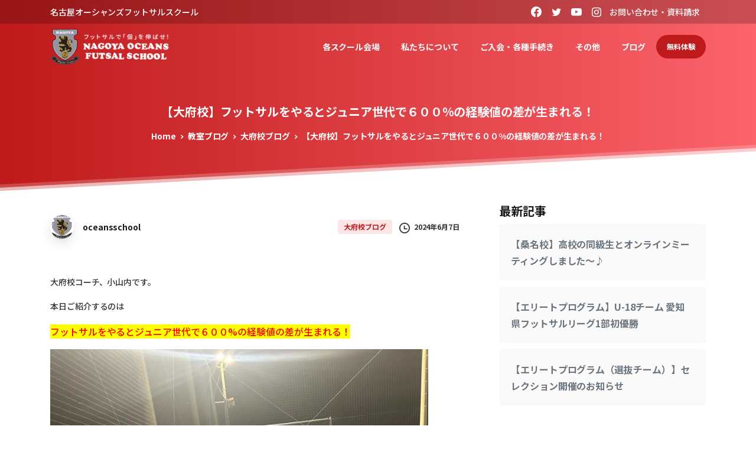

--- FILE ---
content_type: text/html; charset=UTF-8
request_url: https://oceansschool.com/65639/
body_size: 32841
content:
<!doctype html>
<html lang="ja"
	prefix="og: https://ogp.me/ns#" >
<head>
	<!-- Google Tag Manager -->
	<script>(function(w,d,s,l,i){w[l]=w[l]||[];w[l].push({'gtm.start':
	new Date().getTime(),event:'gtm.js'});var f=d.getElementsByTagName(s)[0],
	j=d.createElement(s),dl=l!='dataLayer'?'&l='+l:'';j.async=true;j.src=
	'https://www.googletagmanager.com/gtm.js?id='+i+dl;f.parentNode.insertBefore(j,f);
	})(window,document,'script','dataLayer','GTM-KPTHQ4V');</script>
	<!-- End Google Tag Manager -->

	<meta charset="UTF-8">
	<meta name="viewport" content="width=device-width, initial-scale=1">
	<link rel="profile" href="https://gmpg.org/xfn/11">
	<link rel="pingback" href="https://oceansschool.com/xmlrpc.php" />
	<title>【大府校】フットサルをやるとジュニア世代で６００%の経験値の差が生まれる！ | 名古屋オーシャンズフットサルスクール</title>

		<!-- All in One SEO 4.1.5.3 -->
		<meta name="description" content=" 大府校コーチ、小山内です。 本日ご紹介するのは フットサルをやると..." />
		<meta name="robots" content="max-image-preview:large" />
		<link rel="canonical" href="https://oceansschool.com/65639/" />
		<meta property="og:locale" content="ja_JP" />
		<meta property="og:site_name" content="名古屋オーシャンズフットサルスクール | サッカー＆フットサルのスキルアップを目指すなら「名古屋オーシャンズフットサルスクール」。愛知県大府市・岩倉市・豊田市・北名古屋市・豊橋市・刈谷市・稲沢市・愛西市・三重県桑名市・四日市市で開校中！" />
		<meta property="og:type" content="article" />
		<meta property="og:title" content="【大府校】フットサルをやるとジュニア世代で６００%の経験値の差が生まれる！ | 名古屋オーシャンズフットサルスクール" />
		<meta property="og:description" content=" 大府校コーチ、小山内です。 本日ご紹介するのは フットサルをやると..." />
		<meta property="og:url" content="https://oceansschool.com/65639/" />
		<meta property="article:published_time" content="2024-06-07T06:59:59+00:00" />
		<meta property="article:modified_time" content="2024-06-07T07:05:50+00:00" />
		<meta name="twitter:card" content="summary" />
		<meta name="twitter:domain" content="oceansschool.com" />
		<meta name="twitter:title" content="【大府校】フットサルをやるとジュニア世代で６００%の経験値の差が生まれる！ | 名古屋オーシャンズフットサルスクール" />
		<meta name="twitter:description" content=" 大府校コーチ、小山内です。 本日ご紹介するのは フットサルをやると..." />
		<script type="application/ld+json" class="aioseo-schema">
			{"@context":"https:\/\/schema.org","@graph":[{"@type":"WebSite","@id":"https:\/\/oceansschool.com\/#website","url":"https:\/\/oceansschool.com\/","name":"\u540d\u53e4\u5c4b\u30aa\u30fc\u30b7\u30e3\u30f3\u30ba\u30d5\u30c3\u30c8\u30b5\u30eb\u30b9\u30af\u30fc\u30eb","description":"\u30b5\u30c3\u30ab\u30fc\uff06\u30d5\u30c3\u30c8\u30b5\u30eb\u306e\u30b9\u30ad\u30eb\u30a2\u30c3\u30d7\u3092\u76ee\u6307\u3059\u306a\u3089\u300c\u540d\u53e4\u5c4b\u30aa\u30fc\u30b7\u30e3\u30f3\u30ba\u30d5\u30c3\u30c8\u30b5\u30eb\u30b9\u30af\u30fc\u30eb\u300d\u3002\u611b\u77e5\u770c\u5927\u5e9c\u5e02\u30fb\u5ca9\u5009\u5e02\u30fb\u8c4a\u7530\u5e02\u30fb\u5317\u540d\u53e4\u5c4b\u5e02\u30fb\u8c4a\u6a4b\u5e02\u30fb\u5208\u8c37\u5e02\u30fb\u7a32\u6ca2\u5e02\u30fb\u611b\u897f\u5e02\u30fb\u4e09\u91cd\u770c\u6851\u540d\u5e02\u30fb\u56db\u65e5\u5e02\u5e02\u3067\u958b\u6821\u4e2d\uff01","inLanguage":"ja","publisher":{"@id":"https:\/\/oceansschool.com\/#organization"}},{"@type":"Organization","@id":"https:\/\/oceansschool.com\/#organization","name":"\u540d\u53e4\u5c4b\u30aa\u30fc\u30b7\u30e3\u30f3\u30ba\u30d5\u30c3\u30c8\u30b5\u30eb\u30b9\u30af\u30fc\u30eb","url":"https:\/\/oceansschool.com\/"},{"@type":"BreadcrumbList","@id":"https:\/\/oceansschool.com\/65639\/#breadcrumblist","itemListElement":[{"@type":"ListItem","@id":"https:\/\/oceansschool.com\/#listItem","position":1,"item":{"@type":"WebPage","@id":"https:\/\/oceansschool.com\/","name":"\u30db\u30fc\u30e0","description":"\u30b5\u30c3\u30ab\u30fc\uff06\u30d5\u30c3\u30c8\u30b5\u30eb\u306e\u30b9\u30ad\u30eb\u30a2\u30c3\u30d7\u3092\u76ee\u6307\u3059\u306a\u3089\u300c\u540d\u53e4\u5c4b\u30aa\u30fc\u30b7\u30e3\u30f3\u30ba\u30d5\u30c3\u30c8\u30b5\u30eb\u30b9\u30af\u30fc\u30eb\u300d\u3002\u611b\u77e5\u770c\u5927\u5e9c\u5e02\u30fb\u5ca9\u5009\u5e02\u30fb\u8c4a\u7530\u5e02\u30fb\u5317\u540d\u53e4\u5c4b\u5e02\u30fb\u8c4a\u6a4b\u5e02\u30fb\u5208\u8c37\u5e02\u30fb\u7a32\u6ca2\u5e02\u30fb\u611b\u897f\u5e02\u30fb\u4e09\u91cd\u770c\u6851\u540d\u5e02\u30fb\u56db\u65e5\u5e02\u5e02\u3067\u958b\u6821\u4e2d\uff01","url":"https:\/\/oceansschool.com\/"}}]},{"@type":"Person","@id":"https:\/\/oceansschool.com\/author\/oceansschool\/#author","url":"https:\/\/oceansschool.com\/author\/oceansschool\/","name":"oceansschool","image":{"@type":"ImageObject","@id":"https:\/\/oceansschool.com\/65639\/#authorImage","url":"https:\/\/oceansschool.com\/wp-content\/uploads\/2021\/02\/favicon-min.png","width":96,"height":96,"caption":"oceansschool"}},{"@type":"WebPage","@id":"https:\/\/oceansschool.com\/65639\/#webpage","url":"https:\/\/oceansschool.com\/65639\/","name":"\u3010\u5927\u5e9c\u6821\u3011\u30d5\u30c3\u30c8\u30b5\u30eb\u3092\u3084\u308b\u3068\u30b8\u30e5\u30cb\u30a2\u4e16\u4ee3\u3067\uff16\uff10\uff10%\u306e\u7d4c\u9a13\u5024\u306e\u5dee\u304c\u751f\u307e\u308c\u308b\uff01 | \u540d\u53e4\u5c4b\u30aa\u30fc\u30b7\u30e3\u30f3\u30ba\u30d5\u30c3\u30c8\u30b5\u30eb\u30b9\u30af\u30fc\u30eb","description":"\u5927\u5e9c\u6821\u30b3\u30fc\u30c1\u3001\u5c0f\u5c71\u5185\u3067\u3059\u3002 \u672c\u65e5\u3054\u7d39\u4ecb\u3059\u308b\u306e\u306f \u30d5\u30c3\u30c8\u30b5\u30eb\u3092\u3084\u308b\u3068...","inLanguage":"ja","isPartOf":{"@id":"https:\/\/oceansschool.com\/#website"},"breadcrumb":{"@id":"https:\/\/oceansschool.com\/65639\/#breadcrumblist"},"author":"https:\/\/oceansschool.com\/author\/oceansschool\/#author","creator":"https:\/\/oceansschool.com\/author\/oceansschool\/#author","image":{"@type":"ImageObject","@id":"https:\/\/oceansschool.com\/#mainImage","url":"https:\/\/oceansschool.com\/wp-content\/uploads\/2024\/06\/IMG_8843-scaled.jpg","width":1920,"height":2560},"primaryImageOfPage":{"@id":"https:\/\/oceansschool.com\/65639\/#mainImage"},"datePublished":"2024-06-07T06:59:59+09:00","dateModified":"2024-06-07T07:05:50+09:00"},{"@type":"BlogPosting","@id":"https:\/\/oceansschool.com\/65639\/#blogposting","name":"\u3010\u5927\u5e9c\u6821\u3011\u30d5\u30c3\u30c8\u30b5\u30eb\u3092\u3084\u308b\u3068\u30b8\u30e5\u30cb\u30a2\u4e16\u4ee3\u3067\uff16\uff10\uff10%\u306e\u7d4c\u9a13\u5024\u306e\u5dee\u304c\u751f\u307e\u308c\u308b\uff01 | \u540d\u53e4\u5c4b\u30aa\u30fc\u30b7\u30e3\u30f3\u30ba\u30d5\u30c3\u30c8\u30b5\u30eb\u30b9\u30af\u30fc\u30eb","description":"\u5927\u5e9c\u6821\u30b3\u30fc\u30c1\u3001\u5c0f\u5c71\u5185\u3067\u3059\u3002 \u672c\u65e5\u3054\u7d39\u4ecb\u3059\u308b\u306e\u306f \u30d5\u30c3\u30c8\u30b5\u30eb\u3092\u3084\u308b\u3068...","inLanguage":"ja","headline":"\u3010\u5927\u5e9c\u6821\u3011\u30d5\u30c3\u30c8\u30b5\u30eb\u3092\u3084\u308b\u3068\u30b8\u30e5\u30cb\u30a2\u4e16\u4ee3\u3067\uff16\uff10\uff10%\u306e\u7d4c\u9a13\u5024\u306e\u5dee\u304c\u751f\u307e\u308c\u308b\uff01","author":{"@id":"https:\/\/oceansschool.com\/author\/oceansschool\/#author"},"publisher":{"@id":"https:\/\/oceansschool.com\/#organization"},"datePublished":"2024-06-07T06:59:59+09:00","dateModified":"2024-06-07T07:05:50+09:00","articleSection":"\u5927\u5e9c\u6821\u30d6\u30ed\u30b0","mainEntityOfPage":{"@id":"https:\/\/oceansschool.com\/65639\/#webpage"},"isPartOf":{"@id":"https:\/\/oceansschool.com\/65639\/#webpage"},"image":{"@type":"ImageObject","@id":"https:\/\/oceansschool.com\/#articleImage","url":"https:\/\/oceansschool.com\/wp-content\/uploads\/2024\/06\/IMG_8843-scaled.jpg","width":1920,"height":2560}}]}
		</script>
		<!-- All in One SEO -->

<link rel='dns-prefetch' href='//www.google.com' />
<link rel='dns-prefetch' href='//s.w.org' />
<link rel="alternate" type="application/rss+xml" title="名古屋オーシャンズフットサルスクール &raquo; フィード" href="https://oceansschool.com/feed/" />
<link rel="alternate" type="application/rss+xml" title="名古屋オーシャンズフットサルスクール &raquo; コメントフィード" href="https://oceansschool.com/comments/feed/" />
            		<link rel="Shortcut Icon" type="image/x-icon" href="https://oceansschool.com/wp-content/uploads/2021/02/favicon-min.png" />
            		<link rel="shortcut Icon" href="https://oceansschool.com/wp-content/uploads/2021/02/favicon-min.png" />
            		<link rel="apple-touch-icon" sizes="180x180" href="https://oceansschool.com/wp-content/uploads/2021/02/favicon-min.png" />
            		<link rel="icon" type="image/png" sizes="32x32" href="https://oceansschool.com/wp-content/uploads/2021/02/favicon-min.png" />
            		<link rel="icon" type="image/png" sizes="16x16" href="https://oceansschool.com/wp-content/uploads/2021/02/favicon-min.png" />
            		        		<meta property="og:image" content="https://oceansschool.com/wp-content/uploads/2021/02/logo81big.png" />
        		<meta name="twitter:image" content="https://oceansschool.com/wp-content/uploads/2021/02/logo81big.png" />
        				<!-- This site uses the Google Analytics by MonsterInsights plugin v7.17.0 - Using Analytics tracking - https://www.monsterinsights.com/ -->
		<!-- Note: MonsterInsights is not currently configured on this site. The site owner needs to authenticate with Google Analytics in the MonsterInsights settings panel. -->
					<!-- No UA code set -->
				<!-- / Google Analytics by MonsterInsights -->
				<script type="text/javascript">
			window._wpemojiSettings = {"baseUrl":"https:\/\/s.w.org\/images\/core\/emoji\/13.1.0\/72x72\/","ext":".png","svgUrl":"https:\/\/s.w.org\/images\/core\/emoji\/13.1.0\/svg\/","svgExt":".svg","source":{"concatemoji":"https:\/\/oceansschool.com\/wp-includes\/js\/wp-emoji-release.min.js?ver=5.8.12"}};
			!function(e,a,t){var n,r,o,i=a.createElement("canvas"),p=i.getContext&&i.getContext("2d");function s(e,t){var a=String.fromCharCode;p.clearRect(0,0,i.width,i.height),p.fillText(a.apply(this,e),0,0);e=i.toDataURL();return p.clearRect(0,0,i.width,i.height),p.fillText(a.apply(this,t),0,0),e===i.toDataURL()}function c(e){var t=a.createElement("script");t.src=e,t.defer=t.type="text/javascript",a.getElementsByTagName("head")[0].appendChild(t)}for(o=Array("flag","emoji"),t.supports={everything:!0,everythingExceptFlag:!0},r=0;r<o.length;r++)t.supports[o[r]]=function(e){if(!p||!p.fillText)return!1;switch(p.textBaseline="top",p.font="600 32px Arial",e){case"flag":return s([127987,65039,8205,9895,65039],[127987,65039,8203,9895,65039])?!1:!s([55356,56826,55356,56819],[55356,56826,8203,55356,56819])&&!s([55356,57332,56128,56423,56128,56418,56128,56421,56128,56430,56128,56423,56128,56447],[55356,57332,8203,56128,56423,8203,56128,56418,8203,56128,56421,8203,56128,56430,8203,56128,56423,8203,56128,56447]);case"emoji":return!s([10084,65039,8205,55357,56613],[10084,65039,8203,55357,56613])}return!1}(o[r]),t.supports.everything=t.supports.everything&&t.supports[o[r]],"flag"!==o[r]&&(t.supports.everythingExceptFlag=t.supports.everythingExceptFlag&&t.supports[o[r]]);t.supports.everythingExceptFlag=t.supports.everythingExceptFlag&&!t.supports.flag,t.DOMReady=!1,t.readyCallback=function(){t.DOMReady=!0},t.supports.everything||(n=function(){t.readyCallback()},a.addEventListener?(a.addEventListener("DOMContentLoaded",n,!1),e.addEventListener("load",n,!1)):(e.attachEvent("onload",n),a.attachEvent("onreadystatechange",function(){"complete"===a.readyState&&t.readyCallback()})),(n=t.source||{}).concatemoji?c(n.concatemoji):n.wpemoji&&n.twemoji&&(c(n.twemoji),c(n.wpemoji)))}(window,document,window._wpemojiSettings);
		</script>
		<style type="text/css">
img.wp-smiley,
img.emoji {
	display: inline !important;
	border: none !important;
	box-shadow: none !important;
	height: 1em !important;
	width: 1em !important;
	margin: 0 .07em !important;
	vertical-align: -0.1em !important;
	background: none !important;
	padding: 0 !important;
}
</style>
	<link rel='stylesheet' id='wp-block-library-css'  href='https://oceansschool.com/wp-includes/css/dist/block-library/style.min.css?ver=5.8.12' type='text/css' media='all' />
<link rel='stylesheet' id='contact-form-7-css'  href='https://oceansschool.com/wp-content/plugins/contact-form-7/includes/css/styles.css?ver=5.4' type='text/css' media='all' />
<link rel='stylesheet' id='rs-plugin-settings-css'  href='https://oceansschool.com/wp-content/plugins/revslider/public/assets/css/rs6.css?ver=6.3.9' type='text/css' media='all' />
<style id='rs-plugin-settings-inline-css' type='text/css'>
#rs-demo-id {}
</style>
<link rel='stylesheet' id='ppress-frontend-css'  href='https://oceansschool.com/wp-content/plugins/wp-user-avatar/assets/css/frontend.min.css?ver=3.1.4' type='text/css' media='all' />
<link rel='stylesheet' id='ppress-flatpickr-css'  href='https://oceansschool.com/wp-content/plugins/wp-user-avatar/assets/flatpickr/flatpickr.min.css?ver=3.1.4' type='text/css' media='all' />
<link rel='stylesheet' id='ppress-select2-css'  href='https://oceansschool.com/wp-content/plugins/wp-user-avatar/assets/select2/select2.min.css?ver=5.8.12' type='text/css' media='all' />
<link rel='stylesheet' id='wpcf7-redirect-script-frontend-css'  href='https://oceansschool.com/wp-content/plugins/wpcf7-redirect/build/css/wpcf7-redirect-frontend.min.css?ver=5.8.12' type='text/css' media='all' />
<link rel='stylesheet' id='essentials-child-style-css'  href='https://oceansschool.com/wp-content/themes/essentials-child/style.css?ver=5.8.12' type='text/css' media='all' />
<style id='pix-intro-handle-inline-css' type='text/css'>

	 body:not(.render) .pix-overlay-item {
		 opacity: 0 !important;
	 }
	 body:not(.pix-loaded) .pix-wpml-header-btn {
		 opacity: 0;
	 }
		 html:not(.render) {
			 background: #FFFFFF  !important;
		 }
		 .pix-page-loading-bg:after {
			 content: " ";
			 position: fixed;
			 top: 0;
			 left: 0;
			 width: 100vw;
			 height: 100vh;
			 display: block;
			 pointer-events: none;
			 transition: opacity .16s ease-in-out;
			 z-index: 99999999999999999999;
			 opacity: 1;
			 background: #FFFFFF !important;
		 }
		 body.render .pix-page-loading-bg:after {
			 opacity: 0;
		 }
	 	 
</style>
<link rel='stylesheet' id='essentials-bootstrap-css'  href='https://oceansschool.com/wp-content/themes/essentials/inc/scss/bootstrap.min.css?ver=5.8.12' type='text/css' media='all' />
<script type='text/javascript' src='https://oceansschool.com/wp-includes/js/jquery/jquery.min.js?ver=3.6.0' id='jquery-core-js'></script>
<script type='text/javascript' src='https://oceansschool.com/wp-includes/js/jquery/jquery-migrate.min.js?ver=3.3.2' id='jquery-migrate-js'></script>
<script type='text/javascript' src='https://oceansschool.com/wp-content/plugins/revslider/public/assets/js/rbtools.min.js?ver=6.3.9' id='tp-tools-js'></script>
<script type='text/javascript' src='https://oceansschool.com/wp-content/plugins/revslider/public/assets/js/rs6.min.js?ver=6.3.9' id='revmin-js'></script>
<script type='text/javascript' id='zxcvbn-async-js-extra'>
/* <![CDATA[ */
var _zxcvbnSettings = {"src":"https:\/\/oceansschool.com\/wp-includes\/js\/zxcvbn.min.js"};
/* ]]> */
</script>
<script type='text/javascript' src='https://oceansschool.com/wp-includes/js/zxcvbn-async.min.js?ver=1.0' id='zxcvbn-async-js'></script>
<script type='text/javascript' src='https://oceansschool.com/wp-content/plugins/wp-user-avatar/assets/flatpickr/flatpickr.min.js?ver=5.8.12' id='ppress-flatpickr-js'></script>
<script type='text/javascript' src='https://oceansschool.com/wp-content/plugins/wp-user-avatar/assets/select2/select2.min.js?ver=5.8.12' id='ppress-select2-js'></script>
<script type='text/javascript' id='essentials-options-script-header-js-after'>
var userAgent = window.navigator.userAgent.toLowerCase();
  if(userAgent.indexOf('msie') != -1 || userAgent.indexOf('trident') != -1) {
	//IE向けの記述
	alert('ご利用のインターネットブラウザでの閲覧は推奨環境ではなく対応しておりません。セキュリティリスクが高い状態ですので、最新のGoogle Choromeなどのブラウザをご利用ください。')
}
</script>
<link rel="https://api.w.org/" href="https://oceansschool.com/wp-json/" /><link rel="alternate" type="application/json" href="https://oceansschool.com/wp-json/wp/v2/posts/65639" /><link rel='shortlink' href='https://oceansschool.com/?p=65639' />
<link rel="alternate" type="application/json+oembed" href="https://oceansschool.com/wp-json/oembed/1.0/embed?url=https%3A%2F%2Foceansschool.com%2F65639%2F" />
<link rel="alternate" type="text/xml+oembed" href="https://oceansschool.com/wp-json/oembed/1.0/embed?url=https%3A%2F%2Foceansschool.com%2F65639%2F&#038;format=xml" />
<!-- start Simple Custom CSS and JS -->
<style type="text/css">
.mincho{
  font-family: "游明朝", YuMincho, "Hiragino Mincho ProN W3", "ヒラギノ明朝 ProN W3", "Hiragino Mincho ProN", "HG明朝E", "ＭＳ Ｐ明朝", "ＭＳ 明朝", serif;
}

.octable table{
  margin-top:0!important;
  margin-bottom:0!important;
}

.cat-item-56,.cat-item-40,.cat-item-57,.cat-item-58,.cat-item-59{
  display:none!important;
}

.pixfort-likes{
  display:none!important;
}
.pix-floating-meta {
  display:none;
}
.d-inline {
    display: none!important;
}
.widget_recent_entries ul li a{
  font-size:16px!important;
}

.post-thumbnail{
	display:none
}

.slide-in-container .text-heading-default,
.breadcrumb
.text-body-default{
	color:#fff!important;
}

.col-md-8 {
    position: relative;
    width: 100%;
    padding-right: 52px;
    padding-left: 15px;
}
@media only screen and (max-width: 990px) {
	.col-md-8 {
    position: relative;
    width: 100%;
    padding-right: 15px;
    padding-left: 15px;
}
}

.elementor-slideshow__title{
  display:none;
}

.scroll-table {
  overflow: auto;
  white-space: nowrap;
}

.post-navigation{
	display:none;
}

.h-100 {
    height: auto!important;
}

/* ↓ 250214追加 ↓ */

.float-banner {
  display: none;
  width: 70px;
  position: fixed;
  top: 57vw;
  right: env(safe-area-inset-right, 0px);
  z-index: 10;
}

.float-banner > a {
  display: inline-block;
  width: 100%;
  padding: 1em;
  border-radius: 999px 0 0 999px;
  border-style: solid none solid solid;
  border-width: 1px;
  border-color: currentcolor;
  background-color: #be1a1b;
  color: #fff;
  writing-mode: vertical-rl;
  font-weight: 600;
  line-height: 1.4em;
  letter-spacing: 0.05em;
  text-align: center;
}

.float-banner > a:hover {
  color: #fff;
  background-color: #ac1818;
  border-color: #911415;
}

.float-banner > a > svg {
  width: 1em;
  height: 1em;
  transform: rotate(90deg) translate(5px, 3px);
  fill: currentcolor;
}

@media (max-width: 991px) {
  .float-banner {
    display: block;
  }
}

@media (max-width: 777px) {
  .float-banner {
    top: 94vw;
  }
}

@media (max-width: 896px) and (orientation: landscape) {
  .float-banner {
    top: 50vh;
  }
}
/* ↑ 250214追加 ↑ */

</style>
<!-- end Simple Custom CSS and JS -->
<!-- start Simple Custom CSS and JS -->
<style type="text/css">
/* Contact Form7 */

.contact7 {
	max-width: 100%;
	box-sizing: border-box;
}
.contact7 dd {
	margin: 0 0 30px 0;
	text-align:left;
}
.contact7 dt {
	font-weight: normal;
  text-align:left;
    margin-bottom:4px!important;
  border-left: solid 3px #C54647;
   padding-left: 15px;
}

/* 必須マーク */
.contact7 .must {
	background: #DE4045;
}

/* 任意マーク */
.contact7 .optional {
	background: #999;
}

.contact7 .must,
.contact7 .optional {
	color: #FFF;
	border-radius: 3px;
	font-size: 10px;
	margin-left: 10px;
	padding: 2px 6px;
	letter-spacing: 2px;
}
.btn_contact7 {
	text-align: center;
}
.btn_contact7 input {
	width: 70%;
	background-color: #005513;
	color: #FFF;
	font-size: 1.1em;
	font-weight: bold;
	letter-spacing: 0.2em;
	border: 1px solid #005513;
	-webkit-transition: 0.3s;
	-moz-transition: 0.3s;
	-o-transition: 0.3s;
	-ms-transition: 0.3s;
	transition: 0.3s;	
}
.btn_contact7 input:hover {
	background-color: #FFF;
	color: #005513; 
}
@media screen and (min-width: 990px) {
.contact7 dt {
	float: left;
	clear: left;
	width: 35%;
	padding: 5px 10px 5px 0;
  border-left: solid 3px #C54647;
   padding-left: 15px;
	}
.contact7 dd {
	margin-left: 35%;
	}
}
  



input[type="submit"], button[type="submit"] {
    font-family: "Roboto Condensed", "Noto Sans JP", YuGothic, "Yu Gothic Medium", "Yu Gothic", sans-serif;
    background-color: #BE1A1B;
    color: #fff;
    font-size: 16px;
    font-weight: 600;
    text-transform: none;
    -webkit-border-radius: 20px;
    border-radius: 50px;
    border:none;
    
    display: inline-block;
    font-weight: 400;
    text-align: center;
    vertical-align: middle;
    -webkit-user-select: none;
    -moz-user-select: none;
    -ms-user-select: none;
    user-select: none;
    padding: 0.5625rem 1.125rem;
    line-height: 1.8;
    transition: all 0.15s ease-in-out;
    line-break: normal;
    box-shadow: 0 1px 5px 0 rgb(0 0 0 / 15%) !important;
    margin-top:10px;
    margin-bottom:40px;
}

.tel input{
	border:none;
	box-shadow: 0 1px 3px 0 rgb(0 0 0 / 10%);
	padding: 0.5625rem 1.125rem;
	line-height: 1.8;
    color: #495057;
	background-clip: padding-box;
	border: 0rem solid #ced4da;
    border-radius: 0.25rem;
    -webkit-transition: border-color 0.15s ease-in-out, box-shadow 0.15s ease-in-out;
    transition: border-color 0.15s ease-in-out, box-shadow 0.15s ease-in-out;
  width:80%;
}

input[type="submit"]:hover, button[type="submit"]:hover{
    opacity: .8;
}
  
  .wpcf7 form.invalid .wpcf7-response-output, .wpcf7 form.unaccepted .wpcf7-response-output {
    border-color: #C54647;
}

/* ↓ 250214追加 ↓ */
.page-id-15526 .back_to_top,
.page-id-15563 .back_to_top {
	right: 11px !important;  
}

.page-id-15526 .back_to_top.active,
.page-id-15563 .back_to_top.active {
  bottom: 80px !important;
}
/* ↑ 250214追加 ↑ */</style>
<!-- end Simple Custom CSS and JS -->
			<link rel="shortcut Icon" href="https://oceansschool.com/wp-content/uploads/2021/02/favicon-min.png" />
			<link rel="apple-touch-icon" sizes="180x180" href="https://oceansschool.com/wp-content/uploads/2021/02/favicon-min.png" />
			<link rel="icon" type="image/png" sizes="32x32" href="https://oceansschool.com/wp-content/uploads/2021/02/favicon-min.png" />
			<link rel="icon" type="image/png" sizes="16x16" href="https://oceansschool.com/wp-content/uploads/2021/02/favicon-min.png" />
			<meta name="generator" content="Powered by Slider Revolution 6.3.9 - responsive, Mobile-Friendly Slider Plugin for WordPress with comfortable drag and drop interface." />
<script type="text/javascript">function setREVStartSize(e){
			//window.requestAnimationFrame(function() {				 
				window.RSIW = window.RSIW===undefined ? window.innerWidth : window.RSIW;	
				window.RSIH = window.RSIH===undefined ? window.innerHeight : window.RSIH;	
				try {								
					var pw = document.getElementById(e.c).parentNode.offsetWidth,
						newh;
					pw = pw===0 || isNaN(pw) ? window.RSIW : pw;
					e.tabw = e.tabw===undefined ? 0 : parseInt(e.tabw);
					e.thumbw = e.thumbw===undefined ? 0 : parseInt(e.thumbw);
					e.tabh = e.tabh===undefined ? 0 : parseInt(e.tabh);
					e.thumbh = e.thumbh===undefined ? 0 : parseInt(e.thumbh);
					e.tabhide = e.tabhide===undefined ? 0 : parseInt(e.tabhide);
					e.thumbhide = e.thumbhide===undefined ? 0 : parseInt(e.thumbhide);
					e.mh = e.mh===undefined || e.mh=="" || e.mh==="auto" ? 0 : parseInt(e.mh,0);		
					if(e.layout==="fullscreen" || e.l==="fullscreen") 						
						newh = Math.max(e.mh,window.RSIH);					
					else{					
						e.gw = Array.isArray(e.gw) ? e.gw : [e.gw];
						for (var i in e.rl) if (e.gw[i]===undefined || e.gw[i]===0) e.gw[i] = e.gw[i-1];					
						e.gh = e.el===undefined || e.el==="" || (Array.isArray(e.el) && e.el.length==0)? e.gh : e.el;
						e.gh = Array.isArray(e.gh) ? e.gh : [e.gh];
						for (var i in e.rl) if (e.gh[i]===undefined || e.gh[i]===0) e.gh[i] = e.gh[i-1];
											
						var nl = new Array(e.rl.length),
							ix = 0,						
							sl;					
						e.tabw = e.tabhide>=pw ? 0 : e.tabw;
						e.thumbw = e.thumbhide>=pw ? 0 : e.thumbw;
						e.tabh = e.tabhide>=pw ? 0 : e.tabh;
						e.thumbh = e.thumbhide>=pw ? 0 : e.thumbh;					
						for (var i in e.rl) nl[i] = e.rl[i]<window.RSIW ? 0 : e.rl[i];
						sl = nl[0];									
						for (var i in nl) if (sl>nl[i] && nl[i]>0) { sl = nl[i]; ix=i;}															
						var m = pw>(e.gw[ix]+e.tabw+e.thumbw) ? 1 : (pw-(e.tabw+e.thumbw)) / (e.gw[ix]);					
						newh =  (e.gh[ix] * m) + (e.tabh + e.thumbh);
					}				
					if(window.rs_init_css===undefined) window.rs_init_css = document.head.appendChild(document.createElement("style"));					
					document.getElementById(e.c).height = newh+"px";
					window.rs_init_css.innerHTML += "#"+e.c+"_wrapper { height: "+newh+"px }";				
				} catch(e){
					console.log("Failure at Presize of Slider:" + e)
				}					   
			//});
		  };</script>

	<!-- Google tag (gtag.js) -->
	<script async src="https://www.googletagmanager.com/gtag/js?id=G-6ZP7ZE0ZXQ"></script>
	<script>
		window.dataLayer = window.dataLayer || [];
		function gtag(){dataLayer.push(arguments);}
		gtag('js', new Date());

		gtag('config', 'G-6ZP7ZE0ZXQ');
	</script>


	<!-- リマーケティング タグの Google コード -->

<script type="text/javascript">
/* <![CDATA[ */
var google_conversion_id = 944285754;
var google_custom_params = window.google_tag_params;
var google_remarketing_only = true;
/* ]]> */
</script>
<script type="text/javascript" src="//www.googleadservices.com/pagead/conversion.js">
</script>
<noscript>
<div style="display:inline;">
<img height="1" width="1" style="border-style:none;" alt="" src="//googleads.g.doubleclick.net/pagead/viewthroughconversion/944285754/?value=0&amp;guid=ON&amp;script=0"/>
</div>
</noscript>

<script type="text/javascript" language="javascript">
/* <![CDATA[ */
var yahoo_retargeting_id = 'S3RWGOLIRZ';
var yahoo_retargeting_label = '';
/* ]]> */
</script>
<script type="text/javascript" language="javascript" src="//b92.yahoo.co.jp/js/s_retargeting.js"></script>
</head>
<body class="post-template-default single single-post postid-65639 single-format-standard elementor-default elementor-kit-10" style="">
	<!-- Google Tag Manager (noscript) -->
<noscript><iframe src="https://www.googletagmanager.com/ns.html?id=GTM-KPTHQ4V"
height="0" width="0" style="display:none;visibility:hidden"></iframe></noscript>
<!-- End Google Tag Manager (noscript) -->

<div class="pix-page-loading-bg"></div>
<div class="pix-loading-circ-path"></div>

	<meta name="viewport" content="width=device-width, initial-scale=1.0, viewport-fit=cover">
<div class="float-banner">
	<a href="https://oceansschool.com/contact/">無料体験は<br>こちら<svg xmlns="http://www.w3.org/2000/svg" viewBox="0 0 384 512" width="1em"><!--!Font Awesome Free 6.7.2 by @fontawesome - https://fontawesome.com License - https://fontawesome.com/license/free Copyright 2025 Fonticons, Inc.--><path d="M32 448c-17.7 0-32 14.3-32 32s14.3 32 32 32l96 0c53 0 96-43 96-96l0-306.7 73.4 73.4c12.5 12.5 32.8 12.5 45.3 0s12.5-32.8 0-45.3l-128-128c-12.5-12.5-32.8-12.5-45.3 0l-128 128c-12.5 12.5-12.5 32.8 0 45.3s32.8 12.5 45.3 0L160 109.3 160 416c0 17.7-14.3 32-32 32l-96 0z"/></svg></a>
</div>

<div id="page" class="site bg-white shadow-lg">
	        <div class="pix-header-transparent pix-is-sticky-header pix-header-transparent-parent sticky-top2 position-relative">
            <div class="position-absolute w-100 ">
                 <div class="pix-topbar position-relative pix-header-desktop pix-topbar-normal  bg-dark-opacity-2  text-white sticky-top2 p-sticky" style="z-index:999;" >
     <div class="container">
         <div class="row d-flex align-items-center align-items-stretch">
                          <div class="col-12 col-lg-6 column pix-header-min-height text-left py-md-0 d-flex align-items-center">
 				    <div class="d-inline-flex align-items-center2 line-height-1 pix-py-5 pix-hover-item mb-0">
        <a data-anim-type="disabled" class="text-light-opacity-7 btn btn-link p-0 line-height-1 pix-header-text text-sm  d-inline-flex2 align-items-center2" href=""  style="" >
            名古屋オーシャンズフットサルスクール</span>
                    </a></div>
                     </div>

                                       <div class="col-12 col-lg-6 column text-right pix-header-min-height py-md-0 d-flex align-items-center justify-content-end">
 				        <div class="pix-px-5 d-inline-block2 d-inline-flex align-items-between pix-social text-18 " data-anim-type="disabled">
                            <a class="d-flex align-items-center pix-header-text text-light-opacity-7" target="_blank"  href="https://www.facebook.com/oceansschool" title="Facebook"><i class="pixicon-facebook3 px-2" ></i></a>
                                <a class="d-flex align-items-center pix-header-text text-light-opacity-7" target="_blank"  href="https://twitter.com/oceansschool" title="twitter"><i class="pixicon-twitter px-2" ></i></a>
                                <a class="d-flex align-items-center pix-header-text text-light-opacity-7" target="_blank"  href="https://www.youtube.com/channel/UCDfUdgHsZB2Fceqd6K8hwrw" title="youtube"><i class="pixicon-youtube3 px-2" ></i></a>
                                <a class="d-flex align-items-center pix-header-text text-light-opacity-7" target="_blank"  href="https://www.instagram.com/nagoya_oceans_futsal_school/" title="instagram"><i class="pixicon-instagram2 px-2" ></i></a>
                        </div>
            <div class="d-inline-flex align-items-center2 line-height-1 pix-py-5 pix-hover-item mb-0">
        <a data-anim-type="disabled" class="text-light-opacity-7 btn btn-link p-0 line-height-1 pix-header-text text-sm  d-inline-flex2 align-items-center2" href="https://oceansschool.com/inquiry/"  style="" >
            お問い合わせ・資料請求</span>
                    </a></div>
                     </div>

         </div>
              </div>
      </div>
                <div class="pix-header-placeholder position-relative d-block w-100">
                        <header id="masthead" class="pix-header pix-header-desktop d-block2 pix-header-normal2 pix-scroll-shadow sticky-top2 position-relative pix-header-container-area pix-header-transparent bg-transparent" data-text="light-opacity-7" data-text-scroll="body-default" data-bg-class="bg-transparent" data-bg-color="" style="" data-scroll-class="bg-light-blur" data-scroll-color="" >
            <div class="container">
                <nav class="navbar pix-main-menu navbar-hover-drop navbar-expand-lg navbar-light d-inline-block2">
                            <div class=" d-flex align-items-center">
            <div class="d-inline-block " data-anim-type="disabled" style="">
                                            <a class="navbar-brand" href="https://oceansschool.com/" rel="home">
                                <img class="pix-logo" src="https://oceansschool.com/wp-content/uploads/2021/02/logo71big.png" alt="名古屋オーシャンズフットサルスクール" style="height:60px;width:auto;" >
                                                                    <img class="pix-logo-scroll" src="https://oceansschool.com/wp-content/uploads/2021/02/logo52.png" alt="名古屋オーシャンズフットサルスクール" style="height:60px;width:auto;">
                                                                </a>
                                        </div>
        </div>
        <div id="navbarNav-506" class="collapse navbar-collapse align-self-stretch   justify-content-end "><ul id="menu-pc-menu" class="navbar-nav nav-style-megamenu align-self-stretch align-items-center "><li itemscope="itemscope" itemtype="https://www.schema.org/SiteNavigationElement" id="menu-item-13297" class="menu-item menu-item-type-custom menu-item-object-custom menu-item-has-children dropdown menu-item-13297 nav-item dropdown d-md-flex align-self-stretch overflow-visible align-items-center mega-item"><a title="各スクール会場" class="text-light-opacity-7 font-weight-bold pix-nav-link  dropdown-toggle nav-link animate-in" target="_self" href="#" data-toggle="dropdown" aria-haspopup="true" aria-expanded="false" id="menu-item-dropdown-13297" data-anim-type="fade-in"><span class="pix-dropdown-title text-sm  pix-header-text">各スクール会場</span></a>
<div class="dropdown-menu dropdown-menu-right"  aria-labelledby="menu-item-dropdown-13297" role="menu">
<div class="submenu-box bg-white overflow-hidden2"><div class="container overflow-hidden"><div class="row w-100">	<div class="col-lg-3 pix-menu-line-right pix-p-202 pix-dropdown-padding"><h6 class="mega-col-title text-sm  text-heading-default  font-weight-bold" >三重</h6>		<div itemscope="itemscope" itemtype="https://www.schema.org/SiteNavigationElement" id="menu-item-17044" class="menu-item menu-item-type-post_type menu-item-object-page menu-item-17044 nav-item dropdown d-md-flex align-self-stretch overflow-visible align-items-center w-100"><a title="四日市校" class="text-light-opacity-7 font-weight-bold pix-nav-link  dropdown-item" target="_self" href="https://oceansschool.com/area/mie-yokkaichi/" data-anim-type="fade-in"><span class="pix-dropdown-title  text-body-default  font-weight-bold">四日市校</span></a></div>
		<div itemscope="itemscope" itemtype="https://www.schema.org/SiteNavigationElement" id="menu-item-17045" class="menu-item menu-item-type-post_type menu-item-object-page menu-item-17045 nav-item dropdown d-md-flex align-self-stretch overflow-visible align-items-center w-100"><a title="桑名校" class="text-light-opacity-7 font-weight-bold pix-nav-link  dropdown-item" target="_self" href="https://oceansschool.com/area/mie-kuwana/" data-anim-type="fade-in"><span class="pix-dropdown-title  text-body-default  font-weight-bold">桑名校</span></a></div>
	</div>
	<div class="col-lg-3 none pix-p-202 pix-dropdown-padding"><h6 class="mega-col-title text-sm  text-heading-default  font-weight-bold" >愛知</h6>		<div itemscope="itemscope" itemtype="https://www.schema.org/SiteNavigationElement" id="menu-item-17046" class="menu-item menu-item-type-post_type menu-item-object-page menu-item-17046 nav-item dropdown d-md-flex align-self-stretch overflow-visible align-items-center w-100"><a title="大府校" class="text-light-opacity-7 font-weight-bold pix-nav-link  dropdown-item" target="_self" href="https://oceansschool.com/area/aichi-obu/" data-anim-type="fade-in"><span class="pix-dropdown-title  text-body-default  font-weight-bold">大府校</span></a></div>
		<div itemscope="itemscope" itemtype="https://www.schema.org/SiteNavigationElement" id="menu-item-17047" class="menu-item menu-item-type-post_type menu-item-object-page menu-item-17047 nav-item dropdown d-md-flex align-self-stretch overflow-visible align-items-center w-100"><a title="岩倉校" class="text-light-opacity-7 font-weight-bold pix-nav-link  dropdown-item" target="_self" href="https://oceansschool.com/area/aichi-iwakura/" data-anim-type="fade-in"><span class="pix-dropdown-title  text-body-default  font-weight-bold">岩倉校</span></a></div>
		<div itemscope="itemscope" itemtype="https://www.schema.org/SiteNavigationElement" id="menu-item-17048" class="menu-item menu-item-type-post_type menu-item-object-page menu-item-17048 nav-item dropdown d-md-flex align-self-stretch overflow-visible align-items-center w-100"><a title="豊田校" class="text-light-opacity-7 font-weight-bold pix-nav-link  dropdown-item" target="_self" href="https://oceansschool.com/area/aichi-toyota/" data-anim-type="fade-in"><span class="pix-dropdown-title  text-body-default  font-weight-bold">豊田校</span></a></div>
		<div itemscope="itemscope" itemtype="https://www.schema.org/SiteNavigationElement" id="menu-item-17049" class="menu-item menu-item-type-post_type menu-item-object-page menu-item-17049 nav-item dropdown d-md-flex align-self-stretch overflow-visible align-items-center w-100"><a title="北名古屋校" class="text-light-opacity-7 font-weight-bold pix-nav-link  dropdown-item" target="_self" href="https://oceansschool.com/area/aichi-northnagoya/" data-anim-type="fade-in"><span class="pix-dropdown-title  text-body-default  font-weight-bold">北名古屋校</span></a></div>
		<div itemscope="itemscope" itemtype="https://www.schema.org/SiteNavigationElement" id="menu-item-17051" class="menu-item menu-item-type-post_type menu-item-object-page menu-item-17051 nav-item dropdown d-md-flex align-self-stretch overflow-visible align-items-center w-100"><a title="豊橋校" class="text-light-opacity-7 font-weight-bold pix-nav-link  dropdown-item" target="_self" href="https://oceansschool.com/area/aichi-toyohashi/" data-anim-type="fade-in"><span class="pix-dropdown-title  text-body-default  font-weight-bold">豊橋校</span></a></div>
		<div itemscope="itemscope" itemtype="https://www.schema.org/SiteNavigationElement" id="menu-item-54392" class="menu-item menu-item-type-post_type menu-item-object-page menu-item-54392 nav-item dropdown d-md-flex align-self-stretch overflow-visible align-items-center w-100"><a title="知多校" class="text-light-opacity-7 font-weight-bold pix-nav-link  dropdown-item" target="_self" href="https://oceansschool.com/area/aichi-chita/" data-anim-type="fade-in"><span class="pix-dropdown-title  text-body-default  font-weight-bold">知多校</span></a></div>
	</div>
	<div class="col-lg-3 pix-menu-line-right pix-p-202 pix-dropdown-padding">		<div itemscope="itemscope" itemtype="https://www.schema.org/SiteNavigationElement" id="menu-item-17052" class="menu-item menu-item-type-post_type menu-item-object-page menu-item-17052 nav-item dropdown d-md-flex align-self-stretch overflow-visible align-items-center w-100"><a title="NAS大高校" class="text-light-opacity-7 font-weight-bold pix-nav-link  dropdown-item" target="_self" href="https://oceansschool.com/area/odaka/" data-anim-type="fade-in"><span class="pix-dropdown-title  text-body-default  font-weight-bold">NAS大高校</span></a></div>
		<div itemscope="itemscope" itemtype="https://www.schema.org/SiteNavigationElement" id="menu-item-17053" class="menu-item menu-item-type-post_type menu-item-object-page menu-item-17053 nav-item dropdown d-md-flex align-self-stretch overflow-visible align-items-center w-100"><a title="NAS春日井校" class="text-light-opacity-7 font-weight-bold pix-nav-link  dropdown-item" target="_self" href="https://oceansschool.com/area/aichi-kasugai/" data-anim-type="fade-in"><span class="pix-dropdown-title  text-body-default  font-weight-bold">NAS春日井校</span></a></div>
		<div itemscope="itemscope" itemtype="https://www.schema.org/SiteNavigationElement" id="menu-item-17054" class="menu-item menu-item-type-post_type menu-item-object-page menu-item-17054 nav-item dropdown d-md-flex align-self-stretch overflow-visible align-items-center w-100"><a title="NAS稲沢校" class="text-light-opacity-7 font-weight-bold pix-nav-link  dropdown-item" target="_self" href="https://oceansschool.com/area/aichi-inazawa/" data-anim-type="fade-in"><span class="pix-dropdown-title  text-body-default  font-weight-bold">NAS稲沢校</span></a></div>
		<div itemscope="itemscope" itemtype="https://www.schema.org/SiteNavigationElement" id="menu-item-17055" class="menu-item menu-item-type-post_type menu-item-object-page menu-item-17055 nav-item dropdown d-md-flex align-self-stretch overflow-visible align-items-center w-100"><a title="愛西校" class="text-light-opacity-7 font-weight-bold pix-nav-link  dropdown-item" target="_self" href="https://oceansschool.com/area/aichi-aisai/" data-anim-type="fade-in"><span class="pix-dropdown-title  text-body-default  font-weight-bold">愛西校</span></a></div>
		<div itemscope="itemscope" itemtype="https://www.schema.org/SiteNavigationElement" id="menu-item-17056" class="menu-item menu-item-type-post_type menu-item-object-page menu-item-17056 nav-item dropdown d-md-flex align-self-stretch overflow-visible align-items-center w-100"><a title="長久手校" class="text-light-opacity-7 font-weight-bold pix-nav-link  dropdown-item" target="_self" href="https://oceansschool.com/area/aichi-nagakute/" data-anim-type="fade-in"><span class="pix-dropdown-title  text-body-default  font-weight-bold">長久手校</span></a></div>
		<div itemscope="itemscope" itemtype="https://www.schema.org/SiteNavigationElement" id="menu-item-17057" class="menu-item menu-item-type-post_type menu-item-object-page menu-item-17057 nav-item dropdown d-md-flex align-self-stretch overflow-visible align-items-center w-100"><a title="レディース" class="text-light-opacity-7 font-weight-bold pix-nav-link  dropdown-item" target="_self" href="https://oceansschool.com/area/aichi-ladies/" data-anim-type="fade-in"><span class="pix-dropdown-title  text-body-default  font-weight-bold">レディース</span></a></div>
		<div itemscope="itemscope" itemtype="https://www.schema.org/SiteNavigationElement" id="menu-item-17058" class="menu-item menu-item-type-post_type menu-item-object-page menu-item-17058 nav-item dropdown d-md-flex align-self-stretch overflow-visible align-items-center w-100"><a title="みなと校" class="text-light-opacity-7 font-weight-bold pix-nav-link  dropdown-item" target="_self" href="https://oceansschool.com/area/minato/" data-anim-type="fade-in"><span class="pix-dropdown-title  text-body-default  font-weight-bold">みなと校</span></a></div>
		<div itemscope="itemscope" itemtype="https://www.schema.org/SiteNavigationElement" id="menu-item-54206" class="menu-item menu-item-type-post_type menu-item-object-page menu-item-54206 nav-item dropdown d-md-flex align-self-stretch overflow-visible align-items-center w-100"><a title="蟹江校" class="text-light-opacity-7 font-weight-bold pix-nav-link  dropdown-item" target="_self" href="https://oceansschool.com/area/aichi-kanie/" data-anim-type="fade-in"><span class="pix-dropdown-title  text-body-default  font-weight-bold">蟹江校</span></a></div>
	</div>
	<div class="col-lg-3 none pix-p-202 pix-dropdown-padding"><h6 class="mega-col-title text-sm  text-heading-default  font-weight-bold" >チーム活動</h6>		<div itemscope="itemscope" itemtype="https://www.schema.org/SiteNavigationElement" id="menu-item-17059" class="menu-item menu-item-type-post_type menu-item-object-page menu-item-17059 nav-item dropdown d-md-flex align-self-stretch overflow-visible align-items-center w-100"><a title="エリートプログラム" class="text-light-opacity-7 font-weight-bold pix-nav-link  dropdown-item" target="_self" href="https://oceansschool.com/area/elite/" data-anim-type="fade-in"><span class="pix-dropdown-title  text-body-default  font-weight-bold">エリートプログラム</span></a></div>
		<div itemscope="itemscope" itemtype="https://www.schema.org/SiteNavigationElement" id="menu-item-17190" class="menu-item menu-item-type-taxonomy menu-item-object-category menu-item-17190 nav-item dropdown d-md-flex align-self-stretch overflow-visible align-items-center w-100"><a title="選手コース（四日市）" class="text-light-opacity-7 font-weight-bold pix-nav-link  dropdown-item" target="_self" href="https://oceansschool.com/category/activity/" data-anim-type="fade-in"><span class="pix-dropdown-title  text-body-default  font-weight-bold">選手コース（四日市）</span></a></div>
	</div>
	<div class="col-lg-12 none pix-p-202 "><div class="d-block position-relative w-100 pix-menu-box  pix-dark"><div class="item-inner pix-menu-box-inner d-flex align-items-end w-100 h-100 pix-hover-item  position-relative overflow-hidden" style="-webkit-transform: translateZ(0);transform: translateZ(0);"><img width="1600" height="700" src="https://oceansschool.com/wp-content/uploads/2021/06/bga.jpg" class="pix-bg-image d-inline-block w-100 pix-img-scale pix-opacity-10" alt="" loading="lazy" srcset="https://oceansschool.com/wp-content/uploads/2021/06/bga.jpg 1600w, https://oceansschool.com/wp-content/uploads/2021/06/bga-300x131.jpg 300w, https://oceansschool.com/wp-content/uploads/2021/06/bga-1024x448.jpg 1024w, https://oceansschool.com/wp-content/uploads/2021/06/bga-768x336.jpg 768w, https://oceansschool.com/wp-content/uploads/2021/06/bga-1536x672.jpg 1536w" sizes="(max-width: 1600px) 100vw, 1600px" /><a target="_self" href="https://oceansschool.com/contact/" class="pix-img-overlay pix-box-container d-md-flex align-items-center w-100 justify-content-center pix-p-20" ><h6 class="text-heading-default font-weight-bold pix-box-title">1日無料体験も開催中！</h6><span class="pix-box-link text-heading-default btn btn-sm p-0 font-weight-bold pix-py-5 text-sm2 pix-hover-item d-flex align-items-center align-self-stretch text-left">ご入会＆体験入学はこちらから！ <i class="ml-2 pixicon-angle-right d-flex align-self-center font-weight-bold pix-hover-right" style="line-height:16px;"></i></span></a></div></div>	</div>
</div>
</div>
</div>
</div>
</li>
<li itemscope="itemscope" itemtype="https://www.schema.org/SiteNavigationElement" id="menu-item-13296" class="menu-item menu-item-type-custom menu-item-object-custom menu-item-has-children dropdown menu-item-13296 nav-item dropdown d-md-flex align-self-stretch overflow-visible align-items-center mega-item"><a title="私たちについて" class="text-light-opacity-7 font-weight-bold pix-nav-link  dropdown-toggle nav-link animate-in" target="_self" href="#" data-toggle="dropdown" aria-haspopup="true" aria-expanded="false" id="menu-item-dropdown-13296" data-anim-type="fade-in"><span class="pix-dropdown-title text-sm  pix-header-text">私たちについて</span></a>
<div class="dropdown-menu dropdown-menu-right"  aria-labelledby="menu-item-dropdown-13296" role="menu">
<div class="submenu-box bg-white overflow-hidden2"><div class="container overflow-hidden"><div class="row w-100">	<div class="col-lg-3 none pix-p-202 "><div class="d-block position-relative w-100 pix-menu-box  pix-dark pix-menu-full-height"><div class="item-inner pix-menu-box-inner d-flex align-items-end w-100 h-100 pix-hover-item  position-relative overflow-hidden" style="-webkit-transform: translateZ(0);transform: translateZ(0);"><img width="508" height="495" src="https://oceansschool.com/wp-content/uploads/2021/02/bg01.png" class="pix-bg-image d-inline-block w-100 pix-img-scale pix-opacity-10" alt="" loading="lazy" srcset="https://oceansschool.com/wp-content/uploads/2021/02/bg01.png 508w, https://oceansschool.com/wp-content/uploads/2021/02/bg01-300x292.png 300w" sizes="(max-width: 508px) 100vw, 508px" /><a target="_self" href="#" class="pix-img-overlay pix-box-container d-md-flex align-items-center w-100 justify-content-center pix-p-20" ><span class="pix-box-link text-heading-default btn btn-sm p-0 font-weight-bold pix-py-5 text-sm2 pix-hover-item d-flex align-items-center align-self-stretch text-left">からむ <i class="ml-2 pixicon-angle-right d-flex align-self-center font-weight-bold pix-hover-right" style="line-height:16px;"></i></span></a></div></div>	</div>
	<div class="col-lg-4 pix-menu-line-right pix-p-202 pix-dropdown-padding"><h6 class="mega-col-title text-sm  text-heading-default  font-weight-bold" >フットサルの魅力</h6>		<div itemscope="itemscope" itemtype="https://www.schema.org/SiteNavigationElement" id="menu-item-17062" class="menu-item menu-item-type-post_type menu-item-object-page menu-item-17062 nav-item dropdown d-md-flex align-self-stretch overflow-visible align-items-center w-100"><a title="なぜフットサルなの？" class="text-light-opacity-7 font-weight-bold pix-nav-link  dropdown-item" target="_self" href="https://oceansschool.com/%e2%96%a0%e3%82%b9%e3%82%af%e3%83%bc%e3%83%ab%e3%81%ab%e3%81%a4%e3%81%84%e3%81%a6%e2%96%a0/reason/" data-anim-type="fade-in"><span class="pix-dropdown-title  text-body-default  font-weight-bold">なぜフットサルなの？</span></a></div>
		<div itemscope="itemscope" itemtype="https://www.schema.org/SiteNavigationElement" id="menu-item-17065" class="menu-item menu-item-type-post_type menu-item-object-page menu-item-17065 nav-item dropdown d-md-flex align-self-stretch overflow-visible align-items-center w-100"><a title="OB選手紹介" class="text-light-opacity-7 font-weight-bold pix-nav-link  dropdown-item" target="_self" href="https://oceansschool.com/%e7%a7%81%e3%81%9f%e3%81%a1%e3%81%ab%e3%81%a4%e3%81%84%e3%81%a6/%e5%90%8d%e5%8f%a4%e5%b1%8b%e3%82%aa%e3%83%bc%e3%82%b7%e3%83%a3%e3%83%b3%e3%82%ba%e3%83%95%e3%83%83%e3%83%88%e3%82%b5%e3%83%ab%e3%82%b9%e3%82%af%e3%83%bc%e3%83%abob%e9%81%b8%e6%89%8b%e7%b4%b9%e4%bb%8b/" data-anim-type="fade-in"><span class="pix-dropdown-title  text-body-default  font-weight-bold">OB選手紹介</span></a></div>
		<div itemscope="itemscope" itemtype="https://www.schema.org/SiteNavigationElement" id="menu-item-17063" class="menu-item menu-item-type-post_type menu-item-object-page menu-item-17063 nav-item dropdown d-md-flex align-self-stretch overflow-visible align-items-center w-100"><a title="スポンサー" class="text-light-opacity-7 font-weight-bold pix-nav-link  dropdown-item" target="_self" href="https://oceansschool.com/%e7%a7%81%e3%81%9f%e3%81%a1%e3%81%ab%e3%81%a4%e3%81%84%e3%81%a6/%e3%82%b9%e3%83%9d%e3%83%b3%e3%82%b5%e3%83%bc/" data-anim-type="fade-in"><span class="pix-dropdown-title  text-body-default  font-weight-bold">スポンサー</span></a></div>
	</div>
	<div class="col-lg-4 none pix-p-202 pix-dropdown-padding"><h6 class="mega-col-title text-sm  text-heading-default  font-weight-bold" >スクールについて</h6>		<div itemscope="itemscope" itemtype="https://www.schema.org/SiteNavigationElement" id="menu-item-17066" class="menu-item menu-item-type-post_type menu-item-object-page menu-item-17066 nav-item dropdown d-md-flex align-self-stretch overflow-visible align-items-center w-100"><a title="スクール概要" class="text-light-opacity-7 font-weight-bold pix-nav-link  dropdown-item" target="_self" href="https://oceansschool.com/%e2%96%a0%e3%82%b9%e3%82%af%e3%83%bc%e3%83%ab%e3%81%ab%e3%81%a4%e3%81%84%e3%81%a6%e2%96%a0/about/" data-anim-type="fade-in"><span class="pix-dropdown-title  text-body-default  font-weight-bold">スクール概要</span></a></div>
		<div itemscope="itemscope" itemtype="https://www.schema.org/SiteNavigationElement" id="menu-item-39745" class="menu-item menu-item-type-post_type menu-item-object-page menu-item-39745 nav-item dropdown d-md-flex align-self-stretch overflow-visible align-items-center w-100"><a title="まずは「個」の育成から。" class="text-light-opacity-7 font-weight-bold pix-nav-link  dropdown-item" target="_self" href="https://oceansschool.com/%e2%96%a0%e3%82%b9%e3%82%af%e3%83%bc%e3%83%ab%e3%81%ab%e3%81%a4%e3%81%84%e3%81%a6%e2%96%a0/concept/" data-anim-type="fade-in"><span class="pix-dropdown-title  text-body-default  font-weight-bold">まずは「個」の育成から。</span></a></div>
		<div itemscope="itemscope" itemtype="https://www.schema.org/SiteNavigationElement" id="menu-item-17068" class="menu-item menu-item-type-post_type menu-item-object-page menu-item-17068 nav-item dropdown d-md-flex align-self-stretch overflow-visible align-items-center w-100"><a title="スクールスローガン" class="text-light-opacity-7 font-weight-bold pix-nav-link  dropdown-item" target="_self" href="https://oceansschool.com/%e2%96%a0%e3%82%b9%e3%82%af%e3%83%bc%e3%83%ab%e3%81%ab%e3%81%a4%e3%81%84%e3%81%a6%e2%96%a0/slogan/" data-anim-type="fade-in"><span class="pix-dropdown-title  text-body-default  font-weight-bold">スクールスローガン</span></a></div>
		<div itemscope="itemscope" itemtype="https://www.schema.org/SiteNavigationElement" id="menu-item-52367" class="menu-item menu-item-type-post_type menu-item-object-page menu-item-52367 nav-item dropdown d-md-flex align-self-stretch overflow-visible align-items-center w-100"><a title="コーチ一覧" class="text-light-opacity-7 font-weight-bold pix-nav-link  dropdown-item" target="_self" href="https://oceansschool.com/%e2%96%a0%e3%82%b9%e3%82%af%e3%83%bc%e3%83%ab%e3%81%ab%e3%81%a4%e3%81%84%e3%81%a6%e2%96%a0/coachlist/" data-anim-type="fade-in"><span class="pix-dropdown-title  text-body-default  font-weight-bold">コーチ一覧</span></a></div>
		<div itemscope="itemscope" itemtype="https://www.schema.org/SiteNavigationElement" id="menu-item-17074" class="menu-item menu-item-type-post_type menu-item-object-page menu-item-17074 nav-item dropdown d-md-flex align-self-stretch overflow-visible align-items-center w-100"><a title="LINE公式アカウント" class="text-light-opacity-7 font-weight-bold pix-nav-link  dropdown-item" target="_self" href="https://oceansschool.com/%e2%96%a0%e3%82%b9%e3%82%af%e3%83%bc%e3%83%ab%e3%81%ab%e3%81%a4%e3%81%84%e3%81%a6%e2%96%a0/line/" data-anim-type="fade-in"><span class="pix-dropdown-title  text-body-default  font-weight-bold">LINE公式アカウント</span></a></div>
	</div>
</div>
</div>
</div>
</div>
</li>
<li itemscope="itemscope" itemtype="https://www.schema.org/SiteNavigationElement" id="menu-item-13426" class="menu-item menu-item-type-custom menu-item-object-custom menu-item-has-children dropdown menu-item-13426 nav-item dropdown d-md-flex align-self-stretch overflow-visible align-items-center mega-item"><a title="ご入会・各種手続き" class="text-light-opacity-7 font-weight-bold pix-nav-link  dropdown-toggle nav-link animate-in" target="_self" href="#" data-toggle="dropdown" aria-haspopup="true" aria-expanded="false" id="menu-item-dropdown-13426" data-anim-type="fade-in"><span class="pix-dropdown-title text-sm  pix-header-text">ご入会・各種手続き</span></a>
<div class="dropdown-menu dropdown-menu-right"  aria-labelledby="menu-item-dropdown-13426" role="menu">
<div class="submenu-box bg-white overflow-hidden2"><div class="container overflow-hidden"><div class="row w-100">	<div class="col-lg-6 pix-menu-line-right pix-p-202 pix-dropdown-padding"><h6 class="mega-col-title text-sm  text-heading-default  font-weight-bold" >ご入会案内</h6>		<div itemscope="itemscope" itemtype="https://www.schema.org/SiteNavigationElement" id="menu-item-17069" class="menu-item menu-item-type-post_type menu-item-object-page menu-item-17069 nav-item dropdown d-md-flex align-self-stretch overflow-visible align-items-center w-100"><a title="保護者の方へ" class="text-light-opacity-7 font-weight-bold pix-nav-link  dropdown-item" target="_self" href="https://oceansschool.com/%e2%96%a0%e4%bf%9d%e8%ad%b7%e8%80%85%e3%81%ae%e6%96%b9%e3%81%b8%e2%96%a0/message/" data-anim-type="fade-in"><span class="pix-dropdown-title  text-body-default  font-weight-bold">保護者の方へ</span></a></div>
		<div itemscope="itemscope" itemtype="https://www.schema.org/SiteNavigationElement" id="menu-item-17071" class="menu-item menu-item-type-post_type menu-item-object-page menu-item-17071 nav-item dropdown d-md-flex align-self-stretch overflow-visible align-items-center w-100"><a title="初めてでも大丈夫！" class="text-light-opacity-7 font-weight-bold pix-nav-link  dropdown-item" target="_self" href="https://oceansschool.com/%e2%96%a0%e4%bf%9d%e8%ad%b7%e8%80%85%e3%81%ae%e6%96%b9%e3%81%b8%e2%96%a0/beginner/" data-anim-type="fade-in"><span class="pix-dropdown-title  text-body-default  font-weight-bold">初めてでも大丈夫！</span></a></div>
		<div itemscope="itemscope" itemtype="https://www.schema.org/SiteNavigationElement" id="menu-item-17126" class="menu-item menu-item-type-post_type menu-item-object-page menu-item-17126 nav-item dropdown d-md-flex align-self-stretch overflow-visible align-items-center w-100"><a title="ご入会の流れ" class="text-light-opacity-7 font-weight-bold pix-nav-link  dropdown-item" target="_self" href="https://oceansschool.com/%e2%96%a0%e4%bf%9d%e8%ad%b7%e8%80%85%e3%81%ae%e6%96%b9%e3%81%b8%e2%96%a0/flow/" data-anim-type="fade-in"><span class="pix-dropdown-title  text-body-default  font-weight-bold">ご入会の流れ</span></a></div>
		<div itemscope="itemscope" itemtype="https://www.schema.org/SiteNavigationElement" id="menu-item-17160" class="menu-item menu-item-type-post_type menu-item-object-page menu-item-17160 nav-item dropdown d-md-flex align-self-stretch overflow-visible align-items-center w-100"><a title="運営会社概要" class="text-light-opacity-7 font-weight-bold pix-nav-link  dropdown-item" target="_self" href="https://oceansschool.com/%e2%96%a0%e4%bf%9d%e8%ad%b7%e8%80%85%e3%81%ae%e6%96%b9%e3%81%b8%e2%96%a0/%e9%81%8b%e5%96%b6%e4%bc%9a%e7%a4%be%e6%a6%82%e8%a6%81/" data-anim-type="fade-in"><span class="pix-dropdown-title  text-body-default  font-weight-bold">運営会社概要</span></a></div>
		<div itemscope="itemscope" itemtype="https://www.schema.org/SiteNavigationElement" id="menu-item-17070" class="menu-item menu-item-type-post_type menu-item-object-page menu-item-17070 nav-item dropdown d-md-flex align-self-stretch overflow-visible align-items-center w-100"><a title="よくある質問（Q&#038;A）" class="text-light-opacity-7 font-weight-bold pix-nav-link  dropdown-item" target="_self" href="https://oceansschool.com/%e2%96%a0%e4%bf%9d%e8%ad%b7%e8%80%85%e3%81%ae%e6%96%b9%e3%81%b8%e2%96%a0/faq/" data-anim-type="fade-in"><span class="pix-dropdown-title  text-body-default  font-weight-bold">よくある質問（Q&#038;A）</span></a></div>
	</div>
	<div class="col-lg-6 none pix-p-202 pix-dropdown-padding"><h6 class="mega-col-title text-sm  text-heading-default  font-weight-bold" >お手続き</h6>		<div itemscope="itemscope" itemtype="https://www.schema.org/SiteNavigationElement" id="menu-item-17072" class="menu-item menu-item-type-post_type menu-item-object-page menu-item-17072 nav-item dropdown d-md-flex align-self-stretch overflow-visible align-items-center w-100"><a title="変更・休会・復帰・転籍・退会・物販について" class="text-light-opacity-7 font-weight-bold pix-nav-link  dropdown-item" target="_self" href="https://oceansschool.com/%e2%96%a0%e4%bf%9d%e8%ad%b7%e8%80%85%e3%81%ae%e6%96%b9%e3%81%b8%e2%96%a0/%e5%a4%89%e6%9b%b4%e3%83%bb%e4%bc%91%e4%bc%9a%e3%83%bb%e9%80%80%e4%bc%9a%e3%81%ab%e3%81%a4%e3%81%84%e3%81%a6/" data-anim-type="fade-in"><span class="pix-dropdown-title  text-body-default  font-weight-bold">変更・休会・復帰・転籍・退会・物販について</span></a></div>
	</div>
<div class="d-block position-relative w-100 pix-menu-box "><div class="item-inner pix-menu-box-inner d-flex align-items-end w-100 h-100 pix-hover-item  position-relative overflow-hidden" style="-webkit-transform: translateZ(0);transform: translateZ(0);"><img width="1600" height="700" src="https://oceansschool.com/wp-content/uploads/2021/06/bgy.jpg" class="pix-bg-image d-inline-block w-100 pix-img-scale pix-opacity-10" alt="" loading="lazy" srcset="https://oceansschool.com/wp-content/uploads/2021/06/bgy.jpg 1600w, https://oceansschool.com/wp-content/uploads/2021/06/bgy-300x131.jpg 300w, https://oceansschool.com/wp-content/uploads/2021/06/bgy-1024x448.jpg 1024w, https://oceansschool.com/wp-content/uploads/2021/06/bgy-768x336.jpg 768w, https://oceansschool.com/wp-content/uploads/2021/06/bgy-1536x672.jpg 1536w" sizes="(max-width: 1600px) 100vw, 1600px" /><a target="_self" href="https://oceansschool.com/inquiry/" class="pix-img-overlay pix-box-container d-md-flex align-items-center w-100 justify-content-center pix-p-20" ><h6 class="text-heading-default font-weight-bold pix-box-title">ご入会はこちらから！</h6><span class="pix-box-link text-heading-default btn btn-sm p-0 font-weight-bold pix-py-5 text-sm2 pix-hover-item d-flex align-items-center align-self-stretch text-left">お問い合わせ・資料請求 <i class="ml-2 pixicon-angle-right d-flex align-self-center font-weight-bold pix-hover-right" style="line-height:16px;"></i></span></a></div></div></div>
</div>
</div>
</div>
</li>
<li itemscope="itemscope" itemtype="https://www.schema.org/SiteNavigationElement" id="menu-item-3294" class="menu-item menu-item-type-custom menu-item-object-custom menu-item-has-children dropdown menu-item-3294 nav-item dropdown d-md-flex align-self-stretch overflow-visible align-items-center mega-item"><a title="その他" class="text-light-opacity-7 font-weight-bold pix-nav-link  dropdown-toggle nav-link animate-in" target="_self" href="#" data-toggle="dropdown" aria-haspopup="true" aria-expanded="false" id="menu-item-dropdown-3294" data-anim-type="fade-in"><span class="pix-dropdown-title text-sm  pix-header-text">その他</span></a>
<div class="dropdown-menu dropdown-menu-right"  aria-labelledby="menu-item-dropdown-3294" role="menu">
<div class="submenu-box bg-white overflow-hidden2"><div class="container overflow-hidden"><div class="row w-100">	<div class="col-lg-3 none pix-p-202 pix-dropdown-padding">		<div itemscope="itemscope" itemtype="https://www.schema.org/SiteNavigationElement" id="menu-item-65313" class="menu-item menu-item-type-post_type menu-item-object-page menu-item-65313 nav-item dropdown d-md-flex align-self-stretch overflow-visible align-items-center w-100"><a title="AEDパートナーシップ" class="text-light-opacity-7 font-weight-bold pix-nav-link  dropdown-item" target="_self" href="https://oceansschool.com/%e2%96%a0%e3%81%9d%e3%81%ae%e4%bb%96%e2%96%a0/aed%e3%83%91%e3%83%bc%e3%83%88%e3%83%8a%e3%83%bc%e3%82%b7%e3%83%83%e3%83%97/" data-anim-type="fade-in"><span class="pix-dropdown-title  text-body-default  font-weight-bold">AEDパートナーシップ</span></a></div>
		<div itemscope="itemscope" itemtype="https://www.schema.org/SiteNavigationElement" id="menu-item-17219" class="menu-item menu-item-type-post_type menu-item-object-page menu-item-17219 nav-item dropdown d-md-flex align-self-stretch overflow-visible align-items-center w-100"><a title="リーグ戦結果レポート" class="text-light-opacity-7 font-weight-bold pix-nav-link  dropdown-item" target="_self" href="https://oceansschool.com/%e2%96%a0%e3%81%9d%e3%81%ae%e4%bb%96%e2%96%a0/%e3%83%aa%e3%83%bc%e3%82%b0%e6%88%a6%e5%be%97%e7%82%b9%e3%83%a9%e3%83%b3%e3%82%ad%e3%83%b3%e3%82%b0/" data-anim-type="fade-in"><span class="pix-dropdown-title  text-body-default  font-weight-bold">リーグ戦結果レポート</span></a></div>
		<div itemscope="itemscope" itemtype="https://www.schema.org/SiteNavigationElement" id="menu-item-17075" class="menu-item menu-item-type-post_type menu-item-object-page menu-item-17075 nav-item dropdown d-md-flex align-self-stretch overflow-visible align-items-center w-100"><a title="レッスンチケット制度" class="text-light-opacity-7 font-weight-bold pix-nav-link  dropdown-item" target="_self" href="https://oceansschool.com/%e2%96%a0%e3%81%9d%e3%81%ae%e4%bb%96%e2%96%a0/ticket/" data-anim-type="fade-in"><span class="pix-dropdown-title  text-body-default  font-weight-bold">レッスンチケット制度</span></a></div>
	</div>
	<div class="col-lg-3 none pix-p-202 pix-dropdown-padding">		<div itemscope="itemscope" itemtype="https://www.schema.org/SiteNavigationElement" id="menu-item-17079" class="menu-item menu-item-type-post_type menu-item-object-page menu-item-17079 nav-item dropdown d-md-flex align-self-stretch overflow-visible align-items-center w-100"><a title="入会特典（チケット割引購入）" class="text-light-opacity-7 font-weight-bold pix-nav-link  dropdown-item" target="_self" href="https://oceansschool.com/%e2%96%a0%e3%81%9d%e3%81%ae%e4%bb%96%e2%96%a0/%e5%85%a5%e4%bc%9a%e7%89%b9%e5%85%b8%ef%bc%88%e3%83%81%e3%82%b1%e3%83%83%e3%83%88%e5%89%b2%e5%bc%95%e8%b3%bc%e5%85%a5%e3%81%aa%e3%81%a9%ef%bc%89/" data-anim-type="fade-in"><span class="pix-dropdown-title  text-body-default  font-weight-bold">入会特典（チケット割引購入）</span></a></div>
		<div itemscope="itemscope" itemtype="https://www.schema.org/SiteNavigationElement" id="menu-item-17076" class="menu-item menu-item-type-post_type menu-item-object-page menu-item-17076 nav-item dropdown d-md-flex align-self-stretch overflow-visible align-items-center w-100"><a title="年代別育成目標テーマ" class="text-light-opacity-7 font-weight-bold pix-nav-link  dropdown-item" target="_self" href="https://oceansschool.com/%e2%96%a0%e3%81%9d%e3%81%ae%e4%bb%96%e2%96%a0/%e5%b9%b4%e4%bb%a3%e5%88%a5%e8%82%b2%e6%88%90%e7%9b%ae%e6%a8%99%e3%83%86%e3%83%bc%e3%83%9e/" data-anim-type="fade-in"><span class="pix-dropdown-title  text-body-default  font-weight-bold">年代別育成目標テーマ</span></a></div>
		<div itemscope="itemscope" itemtype="https://www.schema.org/SiteNavigationElement" id="menu-item-17077" class="menu-item menu-item-type-post_type menu-item-object-page menu-item-17077 nav-item dropdown d-md-flex align-self-stretch overflow-visible align-items-center w-100"><a title="指定ウェア・注文フォーム" class="text-light-opacity-7 font-weight-bold pix-nav-link  dropdown-item" target="_self" href="https://oceansschool.com/%e2%96%a0%e3%81%9d%e3%81%ae%e4%bb%96%e2%96%a0/%e6%8c%87%e5%ae%9a%e3%82%a6%e3%82%a7%e3%82%a2%e3%83%87%e3%82%b6%e3%82%a4%e3%83%b3%e3%83%bb%e6%b3%a8%e6%96%87%e6%9b%b8/" data-anim-type="fade-in"><span class="pix-dropdown-title  text-body-default  font-weight-bold">指定ウェア・注文フォーム</span></a></div>
	</div>
	<div class="col-lg-3 none pix-p-202 pix-dropdown-padding">		<div itemscope="itemscope" itemtype="https://www.schema.org/SiteNavigationElement" id="menu-item-17359" class="menu-item menu-item-type-post_type menu-item-object-page menu-item-17359 nav-item dropdown d-md-flex align-self-stretch overflow-visible align-items-center w-100"><a title="年間カレンダー" class="text-light-opacity-7 font-weight-bold pix-nav-link  dropdown-item" target="_self" href="https://oceansschool.com/%e2%96%a0%e3%81%9d%e3%81%ae%e4%bb%96%e2%96%a0/schedule/" data-anim-type="fade-in"><span class="pix-dropdown-title  text-body-default  font-weight-bold">年間カレンダー</span></a></div>
		<div itemscope="itemscope" itemtype="https://www.schema.org/SiteNavigationElement" id="menu-item-17080" class="menu-item menu-item-type-post_type menu-item-object-page menu-item-17080 nav-item dropdown d-md-flex align-self-stretch overflow-visible align-items-center w-100"><a title="中学生クラス" class="text-light-opacity-7 font-weight-bold pix-nav-link  dropdown-item" target="_self" href="https://oceansschool.com/%e2%96%a0%e3%81%9d%e3%81%ae%e4%bb%96%e2%96%a0/junior-high-school/" data-anim-type="fade-in"><span class="pix-dropdown-title  text-body-default  font-weight-bold">中学生クラス</span></a></div>
		<div itemscope="itemscope" itemtype="https://www.schema.org/SiteNavigationElement" id="menu-item-17081" class="menu-item menu-item-type-post_type menu-item-object-page menu-item-17081 nav-item dropdown d-md-flex align-self-stretch overflow-visible align-items-center w-100"><a title="コーチ募集" class="text-light-opacity-7 font-weight-bold pix-nav-link  dropdown-item" target="_self" href="https://oceansschool.com/%e2%96%a0%e3%81%9d%e3%81%ae%e4%bb%96%e2%96%a0/corch/" data-anim-type="fade-in"><span class="pix-dropdown-title  text-body-default  font-weight-bold">コーチ募集</span></a></div>
	</div>
	<div class="col-lg-3 none pix-p-202 pix-dropdown-padding">		<div itemscope="itemscope" itemtype="https://www.schema.org/SiteNavigationElement" id="menu-item-17078" class="menu-item menu-item-type-post_type menu-item-object-page menu-item-17078 nav-item dropdown d-md-flex align-self-stretch overflow-visible align-items-center w-100"><a title="プライバシーポリシー" class="text-light-opacity-7 font-weight-bold pix-nav-link  dropdown-item" target="_self" href="https://oceansschool.com/%e2%96%a0%e3%81%9d%e3%81%ae%e4%bb%96%e2%96%a0/%e3%83%97%e3%83%a9%e3%82%a4%e3%83%90%e3%82%b7%e3%83%bc%e3%83%9d%e3%83%aa%e3%82%b7%e3%83%bc%ef%bc%88%e5%80%8b%e4%ba%ba%e6%83%85%e5%a0%b1%e4%bf%9d%e8%ad%b7%e6%96%b9%e9%87%9d%ef%bc%89/" data-anim-type="fade-in"><span class="pix-dropdown-title  text-body-default  font-weight-bold">プライバシーポリシー</span></a></div>
		<div itemscope="itemscope" itemtype="https://www.schema.org/SiteNavigationElement" id="menu-item-17082" class="menu-item menu-item-type-post_type menu-item-object-page menu-item-17082 nav-item dropdown d-md-flex align-self-stretch overflow-visible align-items-center w-100"><a title="リンク" class="text-light-opacity-7 font-weight-bold pix-nav-link  dropdown-item" target="_self" href="https://oceansschool.com/%e2%96%a0%e3%81%9d%e3%81%ae%e4%bb%96%e2%96%a0/link/" data-anim-type="fade-in"><span class="pix-dropdown-title  text-body-default  font-weight-bold">リンク</span></a></div>
		<div itemscope="itemscope" itemtype="https://www.schema.org/SiteNavigationElement" id="menu-item-66412" class="menu-item menu-item-type-post_type menu-item-object-page menu-item-66412 nav-item dropdown d-md-flex align-self-stretch overflow-visible align-items-center w-100"><a title="イベントカレンダーのご案内" class="text-light-opacity-7 font-weight-bold pix-nav-link  dropdown-item" target="_self" href="https://oceansschool.com/%e2%96%a0%e3%81%9d%e3%81%ae%e4%bb%96%e2%96%a0/%e3%82%a4%e3%83%99%e3%83%b3%e3%83%88%e3%82%ab%e3%83%ac%e3%83%b3%e3%83%80%e3%83%bc%e3%81%ae%e3%81%94%e6%a1%88%e5%86%85/" data-anim-type="fade-in"><span class="pix-dropdown-title  text-body-default  font-weight-bold">イベントカレンダーのご案内</span></a></div>
	</div>
</div>
</div>
</div>
</div>
</li>
<li itemscope="itemscope" itemtype="https://www.schema.org/SiteNavigationElement" id="menu-item-17083" class="menu-item menu-item-type-custom menu-item-object-custom menu-item-has-children dropdown menu-item-17083 nav-item dropdown d-md-flex align-self-stretch overflow-visible align-items-center mega-item"><a title="ブログ" class="text-light-opacity-7 font-weight-bold pix-nav-link  dropdown-toggle nav-link animate-in" target="_self" href="#" data-toggle="dropdown" aria-haspopup="true" aria-expanded="false" id="menu-item-dropdown-17083" data-anim-type="fade-in"><span class="pix-dropdown-title text-sm  pix-header-text">ブログ</span></a>
<div class="dropdown-menu dropdown-menu-right"  aria-labelledby="menu-item-dropdown-17083" role="menu">
<div class="submenu-box bg-white overflow-hidden2"><div class="container overflow-hidden"><div class="row w-100">	<div class="col-lg-3 pix-menu-line-right pix-p-202 pix-dropdown-padding"><h6 class="mega-col-title text-sm  text-heading-default  font-weight-bold" >お知らせ</h6>		<div itemscope="itemscope" itemtype="https://www.schema.org/SiteNavigationElement" id="menu-item-17379" class="menu-item menu-item-type-taxonomy menu-item-object-category menu-item-17379 nav-item dropdown d-md-flex align-self-stretch overflow-visible align-items-center w-100"><a title="ニュース&amp;トピックス" class="text-light-opacity-7 font-weight-bold pix-nav-link  dropdown-item" target="_self" href="https://oceansschool.com/category/news/" data-anim-type="fade-in"><span class="pix-dropdown-title  text-body-default  font-weight-bold">ニュース&amp;トピックス</span></a></div>
		<div itemscope="itemscope" itemtype="https://www.schema.org/SiteNavigationElement" id="menu-item-71982" class="menu-item menu-item-type-taxonomy menu-item-object-category menu-item-71982 nav-item dropdown d-md-flex align-self-stretch overflow-visible align-items-center w-100"><a title="お役立ち情報" class="text-light-opacity-7 font-weight-bold pix-nav-link  dropdown-item" target="_self" href="https://oceansschool.com/category/information/" data-anim-type="fade-in"><span class="pix-dropdown-title  text-body-default  font-weight-bold">お役立ち情報</span></a></div>
		<div itemscope="itemscope" itemtype="https://www.schema.org/SiteNavigationElement" id="menu-item-17172" class="menu-item menu-item-type-taxonomy menu-item-object-category menu-item-17172 nav-item dropdown d-md-flex align-self-stretch overflow-visible align-items-center w-100"><a title="イベントレポート" class="text-light-opacity-7 font-weight-bold pix-nav-link  dropdown-item" target="_self" href="https://oceansschool.com/category/report/" data-anim-type="fade-in"><span class="pix-dropdown-title  text-body-default  font-weight-bold">イベントレポート</span></a></div>
		<div itemscope="itemscope" itemtype="https://www.schema.org/SiteNavigationElement" id="menu-item-17176" class="menu-item menu-item-type-taxonomy menu-item-object-category menu-item-17176 nav-item dropdown d-md-flex align-self-stretch overflow-visible align-items-center w-100"><a title="エリートプログラムブログ" class="text-light-opacity-7 font-weight-bold pix-nav-link  dropdown-item" target="_self" href="https://oceansschool.com/category/blog/elite-blog/" data-anim-type="fade-in"><span class="pix-dropdown-title  text-body-default  font-weight-bold">エリートプログラムブログ</span></a></div>
	</div>
	<div class="col-lg-3 pix-menu-line-right pix-p-202 pix-dropdown-padding"><h6 class="mega-col-title text-sm  text-heading-default  font-weight-bold" >三重</h6>		<div itemscope="itemscope" itemtype="https://www.schema.org/SiteNavigationElement" id="menu-item-17182" class="menu-item menu-item-type-taxonomy menu-item-object-category menu-item-17182 nav-item dropdown d-md-flex align-self-stretch overflow-visible align-items-center w-100"><a title="四日市校ブログ" class="text-light-opacity-7 font-weight-bold pix-nav-link  dropdown-item" target="_self" href="https://oceansschool.com/category/blog/yokkaichi-blog/" data-anim-type="fade-in"><span class="pix-dropdown-title  text-body-default  font-weight-bold">四日市校ブログ</span></a></div>
		<div itemscope="itemscope" itemtype="https://www.schema.org/SiteNavigationElement" id="menu-item-17186" class="menu-item menu-item-type-taxonomy menu-item-object-category menu-item-17186 nav-item dropdown d-md-flex align-self-stretch overflow-visible align-items-center w-100"><a title="桑名校ブログ" class="text-light-opacity-7 font-weight-bold pix-nav-link  dropdown-item" target="_self" href="https://oceansschool.com/category/blog/kuwana-blog/" data-anim-type="fade-in"><span class="pix-dropdown-title  text-body-default  font-weight-bold">桑名校ブログ</span></a></div>
	</div>
	<div class="col-lg-3 none pix-p-202 pix-dropdown-padding"><h6 class="mega-col-title text-sm  text-heading-default  font-weight-bold" >愛知</h6>		<div itemscope="itemscope" itemtype="https://www.schema.org/SiteNavigationElement" id="menu-item-17183" class="menu-item menu-item-type-taxonomy menu-item-object-category current-post-ancestor current-menu-parent current-post-parent active menu-item-17183 nav-item dropdown d-md-flex align-self-stretch overflow-visible align-items-center w-100"><a title="大府校ブログ" class="text-light-opacity-7 font-weight-bold pix-nav-link  dropdown-item" target="_self" href="https://oceansschool.com/category/blog/obu-blog/" data-anim-type="fade-in"><span class="pix-dropdown-title  text-body-default  font-weight-bold">大府校ブログ</span></a></div>
		<div itemscope="itemscope" itemtype="https://www.schema.org/SiteNavigationElement" id="menu-item-17184" class="menu-item menu-item-type-taxonomy menu-item-object-category menu-item-17184 nav-item dropdown d-md-flex align-self-stretch overflow-visible align-items-center w-100"><a title="岩倉校ブログ" class="text-light-opacity-7 font-weight-bold pix-nav-link  dropdown-item" target="_self" href="https://oceansschool.com/category/blog/iwakura-blog/" data-anim-type="fade-in"><span class="pix-dropdown-title  text-body-default  font-weight-bold">岩倉校ブログ</span></a></div>
		<div itemscope="itemscope" itemtype="https://www.schema.org/SiteNavigationElement" id="menu-item-17188" class="menu-item menu-item-type-taxonomy menu-item-object-category menu-item-17188 nav-item dropdown d-md-flex align-self-stretch overflow-visible align-items-center w-100"><a title="豊田校ブログ" class="text-light-opacity-7 font-weight-bold pix-nav-link  dropdown-item" target="_self" href="https://oceansschool.com/category/blog/toyota-blog/" data-anim-type="fade-in"><span class="pix-dropdown-title  text-body-default  font-weight-bold">豊田校ブログ</span></a></div>
		<div itemscope="itemscope" itemtype="https://www.schema.org/SiteNavigationElement" id="menu-item-17181" class="menu-item menu-item-type-taxonomy menu-item-object-category menu-item-17181 nav-item dropdown d-md-flex align-self-stretch overflow-visible align-items-center w-100"><a title="北名古屋校ブログ" class="text-light-opacity-7 font-weight-bold pix-nav-link  dropdown-item" target="_self" href="https://oceansschool.com/category/blog/northnagoya-blog/" data-anim-type="fade-in"><span class="pix-dropdown-title  text-body-default  font-weight-bold">北名古屋校ブログ</span></a></div>
		<div itemscope="itemscope" itemtype="https://www.schema.org/SiteNavigationElement" id="menu-item-17180" class="menu-item menu-item-type-taxonomy menu-item-object-category menu-item-17180 nav-item dropdown d-md-flex align-self-stretch overflow-visible align-items-center w-100"><a title="刈谷校ブログ" class="text-light-opacity-7 font-weight-bold pix-nav-link  dropdown-item" target="_self" href="https://oceansschool.com/category/blog/kariya-blog/" data-anim-type="fade-in"><span class="pix-dropdown-title  text-body-default  font-weight-bold">刈谷校ブログ</span></a></div>
		<div itemscope="itemscope" itemtype="https://www.schema.org/SiteNavigationElement" id="menu-item-17187" class="menu-item menu-item-type-taxonomy menu-item-object-category menu-item-17187 nav-item dropdown d-md-flex align-self-stretch overflow-visible align-items-center w-100"><a title="豊橋校ブログ" class="text-light-opacity-7 font-weight-bold pix-nav-link  dropdown-item" target="_self" href="https://oceansschool.com/category/blog/toyohashi-blog/" data-anim-type="fade-in"><span class="pix-dropdown-title  text-body-default  font-weight-bold">豊橋校ブログ</span></a></div>
		<div itemscope="itemscope" itemtype="https://www.schema.org/SiteNavigationElement" id="menu-item-54393" class="menu-item menu-item-type-taxonomy menu-item-object-category menu-item-54393 nav-item dropdown d-md-flex align-self-stretch overflow-visible align-items-center w-100"><a title="知多校ブログ" class="text-light-opacity-7 font-weight-bold pix-nav-link  dropdown-item" target="_self" href="https://oceansschool.com/category/blog/chita-blog/" data-anim-type="fade-in"><span class="pix-dropdown-title  text-body-default  font-weight-bold">知多校ブログ</span></a></div>
	</div>
	<div class="col-lg-3 none pix-p-202 pix-dropdown-padding">		<div itemscope="itemscope" itemtype="https://www.schema.org/SiteNavigationElement" id="menu-item-17173" class="menu-item menu-item-type-taxonomy menu-item-object-category menu-item-17173 nav-item dropdown d-md-flex align-self-stretch overflow-visible align-items-center w-100"><a title="NAS大高校ブログ" class="text-light-opacity-7 font-weight-bold pix-nav-link  dropdown-item" target="_self" href="https://oceansschool.com/category/blog/odaka-blog/" data-anim-type="fade-in"><span class="pix-dropdown-title  text-body-default  font-weight-bold">NAS大高校ブログ</span></a></div>
		<div itemscope="itemscope" itemtype="https://www.schema.org/SiteNavigationElement" id="menu-item-17174" class="menu-item menu-item-type-taxonomy menu-item-object-category menu-item-17174 nav-item dropdown d-md-flex align-self-stretch overflow-visible align-items-center w-100"><a title="NAS春日井校ブログ" class="text-light-opacity-7 font-weight-bold pix-nav-link  dropdown-item" target="_self" href="https://oceansschool.com/category/blog/kasugai-blog/" data-anim-type="fade-in"><span class="pix-dropdown-title  text-body-default  font-weight-bold">NAS春日井校ブログ</span></a></div>
		<div itemscope="itemscope" itemtype="https://www.schema.org/SiteNavigationElement" id="menu-item-17175" class="menu-item menu-item-type-taxonomy menu-item-object-category menu-item-17175 nav-item dropdown d-md-flex align-self-stretch overflow-visible align-items-center w-100"><a title="NAS稲沢校ブログ" class="text-light-opacity-7 font-weight-bold pix-nav-link  dropdown-item" target="_self" href="https://oceansschool.com/category/blog/inazawa-blog/" data-anim-type="fade-in"><span class="pix-dropdown-title  text-body-default  font-weight-bold">NAS稲沢校ブログ</span></a></div>
		<div itemscope="itemscope" itemtype="https://www.schema.org/SiteNavigationElement" id="menu-item-17185" class="menu-item menu-item-type-taxonomy menu-item-object-category menu-item-17185 nav-item dropdown d-md-flex align-self-stretch overflow-visible align-items-center w-100"><a title="愛西校ブログ" class="text-light-opacity-7 font-weight-bold pix-nav-link  dropdown-item" target="_self" href="https://oceansschool.com/category/blog/aisai-blog/" data-anim-type="fade-in"><span class="pix-dropdown-title  text-body-default  font-weight-bold">愛西校ブログ</span></a></div>
		<div itemscope="itemscope" itemtype="https://www.schema.org/SiteNavigationElement" id="menu-item-17189" class="menu-item menu-item-type-taxonomy menu-item-object-category menu-item-17189 nav-item dropdown d-md-flex align-self-stretch overflow-visible align-items-center w-100"><a title="長久手校ブログ" class="text-light-opacity-7 font-weight-bold pix-nav-link  dropdown-item" target="_self" href="https://oceansschool.com/category/blog/nagakute-blog/" data-anim-type="fade-in"><span class="pix-dropdown-title  text-body-default  font-weight-bold">長久手校ブログ</span></a></div>
		<div itemscope="itemscope" itemtype="https://www.schema.org/SiteNavigationElement" id="menu-item-17178" class="menu-item menu-item-type-taxonomy menu-item-object-category menu-item-17178 nav-item dropdown d-md-flex align-self-stretch overflow-visible align-items-center w-100"><a title="レディースブログ" class="text-light-opacity-7 font-weight-bold pix-nav-link  dropdown-item" target="_self" href="https://oceansschool.com/category/blog/ladies-blog/" data-anim-type="fade-in"><span class="pix-dropdown-title  text-body-default  font-weight-bold">レディースブログ</span></a></div>
		<div itemscope="itemscope" itemtype="https://www.schema.org/SiteNavigationElement" id="menu-item-17177" class="menu-item menu-item-type-taxonomy menu-item-object-category menu-item-17177 nav-item dropdown d-md-flex align-self-stretch overflow-visible align-items-center w-100"><a title="みなと校ブログ" class="text-light-opacity-7 font-weight-bold pix-nav-link  dropdown-item" target="_self" href="https://oceansschool.com/category/blog/minato-blog/" data-anim-type="fade-in"><span class="pix-dropdown-title  text-body-default  font-weight-bold">みなと校ブログ</span></a></div>
	</div>
</div>
</div>
</div>
</div>
</li>
</ul></div>        <div class="d-inline-flex align-items-center d-inline-block2 text-sm mb-0">
            <a data-anim-type="disabled" class="btn btn-primary btn-rounded font-weight-bold d-flex align-items-center mr-0" href="https://oceansschool.com/contact/"  style="" data-popup-link="" >
                <span>無料体験</span>
            </a>
        </div>
                        </nav>
                
            </div>
                    </header>


                        </div>
                            </div>
        </div>
                        <div class="pix-mobile-header-sticky w-100"></div>
                
    <header id="mobile_head" class="pix-header pix-header-mobile d-inline-block pix-header-normal pix-scroll-shadow sticky-top header-scroll2 bg-white" style="">
         <div class="container">
             <nav class="navbar navbar-hover-drop navbar-expand-lg navbar-light d-inline-block2">
    				        <div class="slide-in-container d-flex align-items-center">
            <div class="d-inline-block animate-in slide-in-container" data-anim-type="slide-in-up" style="">
                                        <a class="navbar-brand" href="https://oceansschool.com/" rel="home">
                            <img src="https://oceansschool.com/wp-content/uploads/2021/02/logo52big.png" alt="名古屋オーシャンズフットサルスクール" style="height:48px;width:auto;">
                        </a>
                                    </div>
        </div>
                        <button class="navbar-toggler hamburger--spin hamburger small-menu-toggle d-flex d-lg-none" type="button" data-toggle="collapse" data-target="#navbarNav-855" aria-controls="navbarNav-855" aria-expanded="false" aria-label="Toggle navigation">
                    <span class="hamburger-box">

                        <span class="hamburger-inner bg-dark-opacity-4">
                            <span class="hamburger-inner-before bg-dark-opacity-4"></span>
                            <span class="hamburger-inner-after bg-dark-opacity-4"></span>
                        </span>

                    </span>
                </button>
                <div id="navbarNav-855" class="collapse navbar-collapse align-self-stretch   justify-content-start "><ul id="menu-sp-menu" class="navbar-nav nav-style-megamenu align-self-stretch align-items-center "><li itemscope="itemscope" itemtype="https://www.schema.org/SiteNavigationElement" id="menu-item-44771" class="menu-item menu-item-type-custom menu-item-object-custom menu-item-has-children dropdown menu-item-44771 nav-item dropdown d-md-flex align-self-stretch overflow-visible align-items-center mega-item"><a title="各スクール会場" class="text-dark-opacity-4 font-weight-bold pix-nav-link  dropdown-toggle nav-link animate-in" target="_self" href="#" data-toggle="dropdown" aria-haspopup="true" aria-expanded="false" id="menu-item-dropdown-44771" data-anim-type="fade-in"><span class="pix-dropdown-title text-sm  pix-header-text">各スクール会場</span></a>
<div class="dropdown-menu"  aria-labelledby="menu-item-dropdown-44771" role="menu">
<div class="submenu-box bg-gray-1 overflow-hidden2"><div class="container overflow-hidden"><div class="row w-100">	<div class="col-lg-2 none pix-p-202 pix-dropdown-padding"><h6 class="mega-col-title text-sm  text-heading-default  font-weight-bold" >三重</h6>		<div itemscope="itemscope" itemtype="https://www.schema.org/SiteNavigationElement" id="menu-item-44773" class="menu-item menu-item-type-post_type menu-item-object-page menu-item-44773 nav-item dropdown d-md-flex align-self-stretch overflow-visible align-items-center w-100"><a title="四日市校" class="text-dark-opacity-4 font-weight-bold pix-nav-link  dropdown-item" target="_self" href="https://oceansschool.com/area/mie-yokkaichi/" data-anim-type="fade-in"><span class="pix-dropdown-title  text-body-default  font-weight-bold">四日市校</span></a></div>
		<div itemscope="itemscope" itemtype="https://www.schema.org/SiteNavigationElement" id="menu-item-44774" class="menu-item menu-item-type-post_type menu-item-object-page menu-item-44774 nav-item dropdown d-md-flex align-self-stretch overflow-visible align-items-center w-100"><a title="桑名校" class="text-dark-opacity-4 font-weight-bold pix-nav-link  dropdown-item" target="_self" href="https://oceansschool.com/area/mie-kuwana/" data-anim-type="fade-in"><span class="pix-dropdown-title  text-body-default  font-weight-bold">桑名校</span></a></div>
	</div>
	<div class="col-lg-2 none pix-p-202 pix-dropdown-padding"><h6 class="mega-col-title text-sm  text-heading-default  font-weight-bold" >愛知</h6>		<div itemscope="itemscope" itemtype="https://www.schema.org/SiteNavigationElement" id="menu-item-44776" class="menu-item menu-item-type-post_type menu-item-object-page menu-item-44776 nav-item dropdown d-md-flex align-self-stretch overflow-visible align-items-center w-100"><a title="大府校" class="text-dark-opacity-4 font-weight-bold pix-nav-link  dropdown-item" target="_self" href="https://oceansschool.com/area/aichi-obu/" data-anim-type="fade-in"><span class="pix-dropdown-title  text-body-default  font-weight-bold">大府校</span></a></div>
		<div itemscope="itemscope" itemtype="https://www.schema.org/SiteNavigationElement" id="menu-item-44777" class="menu-item menu-item-type-post_type menu-item-object-page menu-item-44777 nav-item dropdown d-md-flex align-self-stretch overflow-visible align-items-center w-100"><a title="岩倉校" class="text-dark-opacity-4 font-weight-bold pix-nav-link  dropdown-item" target="_self" href="https://oceansschool.com/area/aichi-iwakura/" data-anim-type="fade-in"><span class="pix-dropdown-title  text-body-default  font-weight-bold">岩倉校</span></a></div>
		<div itemscope="itemscope" itemtype="https://www.schema.org/SiteNavigationElement" id="menu-item-44778" class="menu-item menu-item-type-post_type menu-item-object-page menu-item-44778 nav-item dropdown d-md-flex align-self-stretch overflow-visible align-items-center w-100"><a title="豊田校" class="text-dark-opacity-4 font-weight-bold pix-nav-link  dropdown-item" target="_self" href="https://oceansschool.com/area/aichi-toyota/" data-anim-type="fade-in"><span class="pix-dropdown-title  text-body-default  font-weight-bold">豊田校</span></a></div>
		<div itemscope="itemscope" itemtype="https://www.schema.org/SiteNavigationElement" id="menu-item-44779" class="menu-item menu-item-type-post_type menu-item-object-page menu-item-44779 nav-item dropdown d-md-flex align-self-stretch overflow-visible align-items-center w-100"><a title="北名古屋校" class="text-dark-opacity-4 font-weight-bold pix-nav-link  dropdown-item" target="_self" href="https://oceansschool.com/area/aichi-northnagoya/" data-anim-type="fade-in"><span class="pix-dropdown-title  text-body-default  font-weight-bold">北名古屋校</span></a></div>
		<div itemscope="itemscope" itemtype="https://www.schema.org/SiteNavigationElement" id="menu-item-44781" class="menu-item menu-item-type-post_type menu-item-object-page menu-item-44781 nav-item dropdown d-md-flex align-self-stretch overflow-visible align-items-center w-100"><a title="豊橋校" class="text-dark-opacity-4 font-weight-bold pix-nav-link  dropdown-item" target="_self" href="https://oceansschool.com/area/aichi-toyohashi/" data-anim-type="fade-in"><span class="pix-dropdown-title  text-body-default  font-weight-bold">豊橋校</span></a></div>
		<div itemscope="itemscope" itemtype="https://www.schema.org/SiteNavigationElement" id="menu-item-44783" class="menu-item menu-item-type-post_type menu-item-object-page menu-item-44783 nav-item dropdown d-md-flex align-self-stretch overflow-visible align-items-center w-100"><a title="NAS大高校" class="text-dark-opacity-4 font-weight-bold pix-nav-link  dropdown-item" target="_self" href="https://oceansschool.com/area/odaka/" data-anim-type="fade-in"><span class="pix-dropdown-title  text-body-default  font-weight-bold">NAS大高校</span></a></div>
		<div itemscope="itemscope" itemtype="https://www.schema.org/SiteNavigationElement" id="menu-item-44784" class="menu-item menu-item-type-post_type menu-item-object-page menu-item-44784 nav-item dropdown d-md-flex align-self-stretch overflow-visible align-items-center w-100"><a title="NAS春日井校" class="text-dark-opacity-4 font-weight-bold pix-nav-link  dropdown-item" target="_self" href="https://oceansschool.com/area/aichi-kasugai/" data-anim-type="fade-in"><span class="pix-dropdown-title  text-body-default  font-weight-bold">NAS春日井校</span></a></div>
		<div itemscope="itemscope" itemtype="https://www.schema.org/SiteNavigationElement" id="menu-item-44785" class="menu-item menu-item-type-post_type menu-item-object-page menu-item-44785 nav-item dropdown d-md-flex align-self-stretch overflow-visible align-items-center w-100"><a title="NAS稲沢校" class="text-dark-opacity-4 font-weight-bold pix-nav-link  dropdown-item" target="_self" href="https://oceansschool.com/area/aichi-inazawa/" data-anim-type="fade-in"><span class="pix-dropdown-title  text-body-default  font-weight-bold">NAS稲沢校</span></a></div>
		<div itemscope="itemscope" itemtype="https://www.schema.org/SiteNavigationElement" id="menu-item-44786" class="menu-item menu-item-type-post_type menu-item-object-page menu-item-44786 nav-item dropdown d-md-flex align-self-stretch overflow-visible align-items-center w-100"><a title="愛西校" class="text-dark-opacity-4 font-weight-bold pix-nav-link  dropdown-item" target="_self" href="https://oceansschool.com/area/aichi-aisai/" data-anim-type="fade-in"><span class="pix-dropdown-title  text-body-default  font-weight-bold">愛西校</span></a></div>
		<div itemscope="itemscope" itemtype="https://www.schema.org/SiteNavigationElement" id="menu-item-44787" class="menu-item menu-item-type-post_type menu-item-object-page menu-item-44787 nav-item dropdown d-md-flex align-self-stretch overflow-visible align-items-center w-100"><a title="長久手校" class="text-dark-opacity-4 font-weight-bold pix-nav-link  dropdown-item" target="_self" href="https://oceansschool.com/area/aichi-nagakute/" data-anim-type="fade-in"><span class="pix-dropdown-title  text-body-default  font-weight-bold">長久手校</span></a></div>
		<div itemscope="itemscope" itemtype="https://www.schema.org/SiteNavigationElement" id="menu-item-44788" class="menu-item menu-item-type-post_type menu-item-object-page menu-item-44788 nav-item dropdown d-md-flex align-self-stretch overflow-visible align-items-center w-100"><a title="レディース" class="text-dark-opacity-4 font-weight-bold pix-nav-link  dropdown-item" target="_self" href="https://oceansschool.com/area/aichi-ladies/" data-anim-type="fade-in"><span class="pix-dropdown-title  text-body-default  font-weight-bold">レディース</span></a></div>
		<div itemscope="itemscope" itemtype="https://www.schema.org/SiteNavigationElement" id="menu-item-44789" class="menu-item menu-item-type-post_type menu-item-object-page menu-item-44789 nav-item dropdown d-md-flex align-self-stretch overflow-visible align-items-center w-100"><a title="みなと校" class="text-dark-opacity-4 font-weight-bold pix-nav-link  dropdown-item" target="_self" href="https://oceansschool.com/area/minato/" data-anim-type="fade-in"><span class="pix-dropdown-title  text-body-default  font-weight-bold">みなと校</span></a></div>
		<div itemscope="itemscope" itemtype="https://www.schema.org/SiteNavigationElement" id="menu-item-54394" class="menu-item menu-item-type-post_type menu-item-object-page menu-item-54394 nav-item dropdown d-md-flex align-self-stretch overflow-visible align-items-center w-100"><a title="知多校" class="text-dark-opacity-4 font-weight-bold pix-nav-link  dropdown-item" target="_self" href="https://oceansschool.com/area/aichi-chita/" data-anim-type="fade-in"><span class="pix-dropdown-title  text-body-default  font-weight-bold">知多校</span></a></div>
		<div itemscope="itemscope" itemtype="https://www.schema.org/SiteNavigationElement" id="menu-item-54207" class="menu-item menu-item-type-post_type menu-item-object-page menu-item-54207 nav-item dropdown d-md-flex align-self-stretch overflow-visible align-items-center w-100"><a title="蟹江校" class="text-dark-opacity-4 font-weight-bold pix-nav-link  dropdown-item" target="_self" href="https://oceansschool.com/area/aichi-kanie/" data-anim-type="fade-in"><span class="pix-dropdown-title  text-body-default  font-weight-bold">蟹江校</span></a></div>
	</div>
	<div class="col-lg-2 none pix-p-202 pix-dropdown-padding"><h6 class="mega-col-title text-sm  text-heading-default  font-weight-bold" >チーム活動</h6>		<div itemscope="itemscope" itemtype="https://www.schema.org/SiteNavigationElement" id="menu-item-44791" class="menu-item menu-item-type-post_type menu-item-object-page menu-item-44791 nav-item dropdown d-md-flex align-self-stretch overflow-visible align-items-center w-100"><a title="エリートプログラム" class="text-dark-opacity-4 font-weight-bold pix-nav-link  dropdown-item" target="_self" href="https://oceansschool.com/area/elite/" data-anim-type="fade-in"><span class="pix-dropdown-title  text-body-default  font-weight-bold">エリートプログラム</span></a></div>
		<div itemscope="itemscope" itemtype="https://www.schema.org/SiteNavigationElement" id="menu-item-44792" class="menu-item menu-item-type-taxonomy menu-item-object-category menu-item-44792 nav-item dropdown d-md-flex align-self-stretch overflow-visible align-items-center w-100"><a title="選手コース（四日市）" class="text-dark-opacity-4 font-weight-bold pix-nav-link  dropdown-item" target="_self" href="https://oceansschool.com/category/activity/" data-anim-type="fade-in"><span class="pix-dropdown-title  text-body-default  font-weight-bold">選手コース（四日市）</span></a></div>
	</div>
</div>
</div>
</div>
</div>
</li>
<li itemscope="itemscope" itemtype="https://www.schema.org/SiteNavigationElement" id="menu-item-44795" class="menu-item menu-item-type-custom menu-item-object-custom menu-item-has-children dropdown menu-item-44795 nav-item dropdown d-md-flex align-self-stretch overflow-visible align-items-center mega-item"><a title="私たちについて" class="text-dark-opacity-4 font-weight-bold pix-nav-link  dropdown-toggle nav-link animate-in" target="_self" href="#" data-toggle="dropdown" aria-haspopup="true" aria-expanded="false" id="menu-item-dropdown-44795" data-anim-type="fade-in"><span class="pix-dropdown-title text-sm  pix-header-text">私たちについて</span></a>
<div class="dropdown-menu"  aria-labelledby="menu-item-dropdown-44795" role="menu">
<div class="submenu-box bg-gray-1 overflow-hidden2"><div class="container overflow-hidden"><div class="row w-100">	<div class="col-lg-2 none pix-p-202 pix-dropdown-padding"><h6 class="mega-col-title text-sm  text-heading-default  font-weight-bold" >フットサルの魅力</h6>		<div itemscope="itemscope" itemtype="https://www.schema.org/SiteNavigationElement" id="menu-item-44799" class="menu-item menu-item-type-post_type menu-item-object-page menu-item-44799 nav-item dropdown d-md-flex align-self-stretch overflow-visible align-items-center w-100"><a title="なぜフットサルなの？" class="text-dark-opacity-4 font-weight-bold pix-nav-link  dropdown-item" target="_self" href="https://oceansschool.com/%e2%96%a0%e3%82%b9%e3%82%af%e3%83%bc%e3%83%ab%e3%81%ab%e3%81%a4%e3%81%84%e3%81%a6%e2%96%a0/reason/" data-anim-type="fade-in"><span class="pix-dropdown-title  text-body-default  font-weight-bold">なぜフットサルなの？</span></a></div>
		<div itemscope="itemscope" itemtype="https://www.schema.org/SiteNavigationElement" id="menu-item-44801" class="menu-item menu-item-type-post_type menu-item-object-page menu-item-44801 nav-item dropdown d-md-flex align-self-stretch overflow-visible align-items-center w-100"><a title="OB選手紹介" class="text-dark-opacity-4 font-weight-bold pix-nav-link  dropdown-item" target="_self" href="https://oceansschool.com/%e7%a7%81%e3%81%9f%e3%81%a1%e3%81%ab%e3%81%a4%e3%81%84%e3%81%a6/%e5%90%8d%e5%8f%a4%e5%b1%8b%e3%82%aa%e3%83%bc%e3%82%b7%e3%83%a3%e3%83%b3%e3%82%ba%e3%83%95%e3%83%83%e3%83%88%e3%82%b5%e3%83%ab%e3%82%b9%e3%82%af%e3%83%bc%e3%83%abob%e9%81%b8%e6%89%8b%e7%b4%b9%e4%bb%8b/" data-anim-type="fade-in"><span class="pix-dropdown-title  text-body-default  font-weight-bold">OB選手紹介</span></a></div>
		<div itemscope="itemscope" itemtype="https://www.schema.org/SiteNavigationElement" id="menu-item-44802" class="menu-item menu-item-type-post_type menu-item-object-page menu-item-44802 nav-item dropdown d-md-flex align-self-stretch overflow-visible align-items-center w-100"><a title="スポンサー" class="text-dark-opacity-4 font-weight-bold pix-nav-link  dropdown-item" target="_self" href="https://oceansschool.com/%e7%a7%81%e3%81%9f%e3%81%a1%e3%81%ab%e3%81%a4%e3%81%84%e3%81%a6/%e3%82%b9%e3%83%9d%e3%83%b3%e3%82%b5%e3%83%bc/" data-anim-type="fade-in"><span class="pix-dropdown-title  text-body-default  font-weight-bold">スポンサー</span></a></div>
	</div>
	<div class="col-lg-2 none pix-p-202 pix-dropdown-padding"><h6 class="mega-col-title text-sm  text-heading-default  font-weight-bold" >スクールについて</h6>		<div itemscope="itemscope" itemtype="https://www.schema.org/SiteNavigationElement" id="menu-item-44804" class="menu-item menu-item-type-post_type menu-item-object-page menu-item-44804 nav-item dropdown d-md-flex align-self-stretch overflow-visible align-items-center w-100"><a title="スクール概要" class="text-dark-opacity-4 font-weight-bold pix-nav-link  dropdown-item" target="_self" href="https://oceansschool.com/%e2%96%a0%e3%82%b9%e3%82%af%e3%83%bc%e3%83%ab%e3%81%ab%e3%81%a4%e3%81%84%e3%81%a6%e2%96%a0/about/" data-anim-type="fade-in"><span class="pix-dropdown-title  text-body-default  font-weight-bold">スクール概要</span></a></div>
		<div itemscope="itemscope" itemtype="https://www.schema.org/SiteNavigationElement" id="menu-item-44805" class="menu-item menu-item-type-post_type menu-item-object-page menu-item-44805 nav-item dropdown d-md-flex align-self-stretch overflow-visible align-items-center w-100"><a title="まずは「個」の育成から。" class="text-dark-opacity-4 font-weight-bold pix-nav-link  dropdown-item" target="_self" href="https://oceansschool.com/%e2%96%a0%e3%82%b9%e3%82%af%e3%83%bc%e3%83%ab%e3%81%ab%e3%81%a4%e3%81%84%e3%81%a6%e2%96%a0/concept/" data-anim-type="fade-in"><span class="pix-dropdown-title  text-body-default  font-weight-bold">まずは「個」の育成から。</span></a></div>
		<div itemscope="itemscope" itemtype="https://www.schema.org/SiteNavigationElement" id="menu-item-44806" class="menu-item menu-item-type-post_type menu-item-object-page menu-item-44806 nav-item dropdown d-md-flex align-self-stretch overflow-visible align-items-center w-100"><a title="スクールスローガン" class="text-dark-opacity-4 font-weight-bold pix-nav-link  dropdown-item" target="_self" href="https://oceansschool.com/%e2%96%a0%e3%82%b9%e3%82%af%e3%83%bc%e3%83%ab%e3%81%ab%e3%81%a4%e3%81%84%e3%81%a6%e2%96%a0/slogan/" data-anim-type="fade-in"><span class="pix-dropdown-title  text-body-default  font-weight-bold">スクールスローガン</span></a></div>
		<div itemscope="itemscope" itemtype="https://www.schema.org/SiteNavigationElement" id="menu-item-52368" class="menu-item menu-item-type-post_type menu-item-object-page menu-item-52368 nav-item dropdown d-md-flex align-self-stretch overflow-visible align-items-center w-100"><a title="コーチ一覧" class="text-dark-opacity-4 font-weight-bold pix-nav-link  dropdown-item" target="_self" href="https://oceansschool.com/%e2%96%a0%e3%82%b9%e3%82%af%e3%83%bc%e3%83%ab%e3%81%ab%e3%81%a4%e3%81%84%e3%81%a6%e2%96%a0/coachlist/" data-anim-type="fade-in"><span class="pix-dropdown-title  text-body-default  font-weight-bold">コーチ一覧</span></a></div>
		<div itemscope="itemscope" itemtype="https://www.schema.org/SiteNavigationElement" id="menu-item-44808" class="menu-item menu-item-type-post_type menu-item-object-page menu-item-44808 nav-item dropdown d-md-flex align-self-stretch overflow-visible align-items-center w-100"><a title="LINE公式アカウント" class="text-dark-opacity-4 font-weight-bold pix-nav-link  dropdown-item" target="_self" href="https://oceansschool.com/%e2%96%a0%e3%82%b9%e3%82%af%e3%83%bc%e3%83%ab%e3%81%ab%e3%81%a4%e3%81%84%e3%81%a6%e2%96%a0/line/" data-anim-type="fade-in"><span class="pix-dropdown-title  text-body-default  font-weight-bold">LINE公式アカウント</span></a></div>
	</div>
</div>
</div>
</div>
</div>
</li>
<li itemscope="itemscope" itemtype="https://www.schema.org/SiteNavigationElement" id="menu-item-44809" class="menu-item menu-item-type-custom menu-item-object-custom menu-item-has-children dropdown menu-item-44809 nav-item dropdown d-md-flex align-self-stretch overflow-visible align-items-center mega-item"><a title="ご入会・各種手続き" class="text-dark-opacity-4 font-weight-bold pix-nav-link  dropdown-toggle nav-link animate-in" target="_self" href="#" data-toggle="dropdown" aria-haspopup="true" aria-expanded="false" id="menu-item-dropdown-44809" data-anim-type="fade-in"><span class="pix-dropdown-title text-sm  pix-header-text">ご入会・各種手続き</span></a>
<div class="dropdown-menu"  aria-labelledby="menu-item-dropdown-44809" role="menu">
<div class="submenu-box bg-gray-1 overflow-hidden2"><div class="container overflow-hidden"><div class="row w-100">	<div class="col-lg-2 none pix-p-202 pix-dropdown-padding"><h6 class="mega-col-title text-sm  text-heading-default  font-weight-bold" >ご入会案内</h6>		<div itemscope="itemscope" itemtype="https://www.schema.org/SiteNavigationElement" id="menu-item-44811" class="menu-item menu-item-type-post_type menu-item-object-page menu-item-44811 nav-item dropdown d-md-flex align-self-stretch overflow-visible align-items-center w-100"><a title="保護者の方へ" class="text-dark-opacity-4 font-weight-bold pix-nav-link  dropdown-item" target="_self" href="https://oceansschool.com/%e2%96%a0%e4%bf%9d%e8%ad%b7%e8%80%85%e3%81%ae%e6%96%b9%e3%81%b8%e2%96%a0/message/" data-anim-type="fade-in"><span class="pix-dropdown-title  text-body-default  font-weight-bold">保護者の方へ</span></a></div>
		<div itemscope="itemscope" itemtype="https://www.schema.org/SiteNavigationElement" id="menu-item-44812" class="menu-item menu-item-type-post_type menu-item-object-page menu-item-44812 nav-item dropdown d-md-flex align-self-stretch overflow-visible align-items-center w-100"><a title="初めてでも大丈夫！" class="text-dark-opacity-4 font-weight-bold pix-nav-link  dropdown-item" target="_self" href="https://oceansschool.com/%e2%96%a0%e4%bf%9d%e8%ad%b7%e8%80%85%e3%81%ae%e6%96%b9%e3%81%b8%e2%96%a0/beginner/" data-anim-type="fade-in"><span class="pix-dropdown-title  text-body-default  font-weight-bold">初めてでも大丈夫！</span></a></div>
		<div itemscope="itemscope" itemtype="https://www.schema.org/SiteNavigationElement" id="menu-item-44813" class="menu-item menu-item-type-post_type menu-item-object-page menu-item-44813 nav-item dropdown d-md-flex align-self-stretch overflow-visible align-items-center w-100"><a title="ご入会の流れ" class="text-dark-opacity-4 font-weight-bold pix-nav-link  dropdown-item" target="_self" href="https://oceansschool.com/%e2%96%a0%e4%bf%9d%e8%ad%b7%e8%80%85%e3%81%ae%e6%96%b9%e3%81%b8%e2%96%a0/flow/" data-anim-type="fade-in"><span class="pix-dropdown-title  text-body-default  font-weight-bold">ご入会の流れ</span></a></div>
		<div itemscope="itemscope" itemtype="https://www.schema.org/SiteNavigationElement" id="menu-item-44814" class="menu-item menu-item-type-post_type menu-item-object-page menu-item-44814 nav-item dropdown d-md-flex align-self-stretch overflow-visible align-items-center w-100"><a title="運営会社概要" class="text-dark-opacity-4 font-weight-bold pix-nav-link  dropdown-item" target="_self" href="https://oceansschool.com/%e2%96%a0%e4%bf%9d%e8%ad%b7%e8%80%85%e3%81%ae%e6%96%b9%e3%81%b8%e2%96%a0/%e9%81%8b%e5%96%b6%e4%bc%9a%e7%a4%be%e6%a6%82%e8%a6%81/" data-anim-type="fade-in"><span class="pix-dropdown-title  text-body-default  font-weight-bold">運営会社概要</span></a></div>
		<div itemscope="itemscope" itemtype="https://www.schema.org/SiteNavigationElement" id="menu-item-44815" class="menu-item menu-item-type-post_type menu-item-object-page menu-item-44815 nav-item dropdown d-md-flex align-self-stretch overflow-visible align-items-center w-100"><a title="よくある質問（Q&#038;A）" class="text-dark-opacity-4 font-weight-bold pix-nav-link  dropdown-item" target="_self" href="https://oceansschool.com/%e2%96%a0%e4%bf%9d%e8%ad%b7%e8%80%85%e3%81%ae%e6%96%b9%e3%81%b8%e2%96%a0/faq/" data-anim-type="fade-in"><span class="pix-dropdown-title  text-body-default  font-weight-bold">よくある質問（Q&#038;A）</span></a></div>
	</div>
	<div class="col-lg-2 none pix-p-202 pix-dropdown-padding"><h6 class="mega-col-title text-sm  text-heading-default  font-weight-bold" >お手続き</h6>		<div itemscope="itemscope" itemtype="https://www.schema.org/SiteNavigationElement" id="menu-item-44817" class="menu-item menu-item-type-post_type menu-item-object-page menu-item-44817 nav-item dropdown d-md-flex align-self-stretch overflow-visible align-items-center w-100"><a title="変更・休会・復帰・転籍・退会・物販について" class="text-dark-opacity-4 font-weight-bold pix-nav-link  dropdown-item" target="_self" href="https://oceansschool.com/%e2%96%a0%e4%bf%9d%e8%ad%b7%e8%80%85%e3%81%ae%e6%96%b9%e3%81%b8%e2%96%a0/%e5%a4%89%e6%9b%b4%e3%83%bb%e4%bc%91%e4%bc%9a%e3%83%bb%e9%80%80%e4%bc%9a%e3%81%ab%e3%81%a4%e3%81%84%e3%81%a6/" data-anim-type="fade-in"><span class="pix-dropdown-title  text-body-default  font-weight-bold">変更・休会・復帰・転籍・退会・物販について</span></a></div>
	</div>
</div>
</div>
</div>
</div>
</li>
<li itemscope="itemscope" itemtype="https://www.schema.org/SiteNavigationElement" id="menu-item-44819" class="menu-item menu-item-type-custom menu-item-object-custom menu-item-has-children dropdown menu-item-44819 nav-item dropdown d-md-flex align-self-stretch overflow-visible align-items-center mega-item"><a title="その他" class="text-dark-opacity-4 font-weight-bold pix-nav-link  dropdown-toggle nav-link animate-in" target="_self" href="#" data-toggle="dropdown" aria-haspopup="true" aria-expanded="false" id="menu-item-dropdown-44819" data-anim-type="fade-in"><span class="pix-dropdown-title text-sm  pix-header-text">その他</span></a>
<div class="dropdown-menu"  aria-labelledby="menu-item-dropdown-44819" role="menu">
<div class="submenu-box bg-gray-1 overflow-hidden2"><div class="container overflow-hidden"><div class="row w-100">	<div itemscope="itemscope" itemtype="https://www.schema.org/SiteNavigationElement" id="menu-item-65312" class="menu-item menu-item-type-post_type menu-item-object-page menu-item-65312 nav-item dropdown d-md-flex align-self-stretch overflow-visible align-items-center w-100"><a title="AEDパートナーシップ" class="text-dark-opacity-4 font-weight-bold pix-nav-link  dropdown-item" target="_self" href="https://oceansschool.com/%e2%96%a0%e3%81%9d%e3%81%ae%e4%bb%96%e2%96%a0/aed%e3%83%91%e3%83%bc%e3%83%88%e3%83%8a%e3%83%bc%e3%82%b7%e3%83%83%e3%83%97/" data-anim-type="fade-in"><span class="pix-dropdown-title  text-body-default  font-weight-bold">AEDパートナーシップ</span></a></div>
	<div itemscope="itemscope" itemtype="https://www.schema.org/SiteNavigationElement" id="menu-item-44821" class="menu-item menu-item-type-post_type menu-item-object-page menu-item-44821 nav-item dropdown d-md-flex align-self-stretch overflow-visible align-items-center w-100"><a title="リーグ戦結果レポート" class="text-dark-opacity-4 font-weight-bold pix-nav-link  dropdown-item" target="_self" href="https://oceansschool.com/%e2%96%a0%e3%81%9d%e3%81%ae%e4%bb%96%e2%96%a0/%e3%83%aa%e3%83%bc%e3%82%b0%e6%88%a6%e5%be%97%e7%82%b9%e3%83%a9%e3%83%b3%e3%82%ad%e3%83%b3%e3%82%b0/" data-anim-type="fade-in"><span class="pix-dropdown-title  text-body-default  font-weight-bold">リーグ戦結果レポート</span></a></div>
	<div itemscope="itemscope" itemtype="https://www.schema.org/SiteNavigationElement" id="menu-item-44822" class="menu-item menu-item-type-post_type menu-item-object-page menu-item-44822 nav-item dropdown d-md-flex align-self-stretch overflow-visible align-items-center w-100"><a title="レッスンチケット制度" class="text-dark-opacity-4 font-weight-bold pix-nav-link  dropdown-item" target="_self" href="https://oceansschool.com/%e2%96%a0%e3%81%9d%e3%81%ae%e4%bb%96%e2%96%a0/ticket/" data-anim-type="fade-in"><span class="pix-dropdown-title  text-body-default  font-weight-bold">レッスンチケット制度</span></a></div>
	<div itemscope="itemscope" itemtype="https://www.schema.org/SiteNavigationElement" id="menu-item-44823" class="menu-item menu-item-type-post_type menu-item-object-page menu-item-44823 nav-item dropdown d-md-flex align-self-stretch overflow-visible align-items-center w-100"><a title="入会特典（チケット割引購入）" class="text-dark-opacity-4 font-weight-bold pix-nav-link  dropdown-item" target="_self" href="https://oceansschool.com/%e2%96%a0%e3%81%9d%e3%81%ae%e4%bb%96%e2%96%a0/%e5%85%a5%e4%bc%9a%e7%89%b9%e5%85%b8%ef%bc%88%e3%83%81%e3%82%b1%e3%83%83%e3%83%88%e5%89%b2%e5%bc%95%e8%b3%bc%e5%85%a5%e3%81%aa%e3%81%a9%ef%bc%89/" data-anim-type="fade-in"><span class="pix-dropdown-title  text-body-default  font-weight-bold">入会特典（チケット割引購入）</span></a></div>
	<div itemscope="itemscope" itemtype="https://www.schema.org/SiteNavigationElement" id="menu-item-44825" class="menu-item menu-item-type-post_type menu-item-object-page menu-item-44825 nav-item dropdown d-md-flex align-self-stretch overflow-visible align-items-center w-100"><a title="年代別育成目標テーマ" class="text-dark-opacity-4 font-weight-bold pix-nav-link  dropdown-item" target="_self" href="https://oceansschool.com/%e2%96%a0%e3%81%9d%e3%81%ae%e4%bb%96%e2%96%a0/%e5%b9%b4%e4%bb%a3%e5%88%a5%e8%82%b2%e6%88%90%e7%9b%ae%e6%a8%99%e3%83%86%e3%83%bc%e3%83%9e/" data-anim-type="fade-in"><span class="pix-dropdown-title  text-body-default  font-weight-bold">年代別育成目標テーマ</span></a></div>
	<div itemscope="itemscope" itemtype="https://www.schema.org/SiteNavigationElement" id="menu-item-44826" class="menu-item menu-item-type-post_type menu-item-object-page menu-item-44826 nav-item dropdown d-md-flex align-self-stretch overflow-visible align-items-center w-100"><a title="指定ウェア・注文フォーム" class="text-dark-opacity-4 font-weight-bold pix-nav-link  dropdown-item" target="_self" href="https://oceansschool.com/%e2%96%a0%e3%81%9d%e3%81%ae%e4%bb%96%e2%96%a0/%e6%8c%87%e5%ae%9a%e3%82%a6%e3%82%a7%e3%82%a2%e3%83%87%e3%82%b6%e3%82%a4%e3%83%b3%e3%83%bb%e6%b3%a8%e6%96%87%e6%9b%b8/" data-anim-type="fade-in"><span class="pix-dropdown-title  text-body-default  font-weight-bold">指定ウェア・注文フォーム</span></a></div>
	<div itemscope="itemscope" itemtype="https://www.schema.org/SiteNavigationElement" id="menu-item-44827" class="menu-item menu-item-type-post_type menu-item-object-page menu-item-44827 nav-item dropdown d-md-flex align-self-stretch overflow-visible align-items-center w-100"><a title="年間カレンダー" class="text-dark-opacity-4 font-weight-bold pix-nav-link  dropdown-item" target="_self" href="https://oceansschool.com/%e2%96%a0%e3%81%9d%e3%81%ae%e4%bb%96%e2%96%a0/schedule/" data-anim-type="fade-in"><span class="pix-dropdown-title  text-body-default  font-weight-bold">年間カレンダー</span></a></div>
	<div itemscope="itemscope" itemtype="https://www.schema.org/SiteNavigationElement" id="menu-item-44829" class="menu-item menu-item-type-post_type menu-item-object-page menu-item-44829 nav-item dropdown d-md-flex align-self-stretch overflow-visible align-items-center w-100"><a title="中学生クラス" class="text-dark-opacity-4 font-weight-bold pix-nav-link  dropdown-item" target="_self" href="https://oceansschool.com/%e2%96%a0%e3%81%9d%e3%81%ae%e4%bb%96%e2%96%a0/junior-high-school/" data-anim-type="fade-in"><span class="pix-dropdown-title  text-body-default  font-weight-bold">中学生クラス</span></a></div>
	<div itemscope="itemscope" itemtype="https://www.schema.org/SiteNavigationElement" id="menu-item-44831" class="menu-item menu-item-type-post_type menu-item-object-page menu-item-44831 nav-item dropdown d-md-flex align-self-stretch overflow-visible align-items-center w-100"><a title="コーチ募集" class="text-dark-opacity-4 font-weight-bold pix-nav-link  dropdown-item" target="_self" href="https://oceansschool.com/%e2%96%a0%e3%81%9d%e3%81%ae%e4%bb%96%e2%96%a0/corch/" data-anim-type="fade-in"><span class="pix-dropdown-title  text-body-default  font-weight-bold">コーチ募集</span></a></div>
	<div itemscope="itemscope" itemtype="https://www.schema.org/SiteNavigationElement" id="menu-item-44832" class="menu-item menu-item-type-post_type menu-item-object-page menu-item-44832 nav-item dropdown d-md-flex align-self-stretch overflow-visible align-items-center w-100"><a title="プライバシーポリシー" class="text-dark-opacity-4 font-weight-bold pix-nav-link  dropdown-item" target="_self" href="https://oceansschool.com/%e2%96%a0%e3%81%9d%e3%81%ae%e4%bb%96%e2%96%a0/%e3%83%97%e3%83%a9%e3%82%a4%e3%83%90%e3%82%b7%e3%83%bc%e3%83%9d%e3%83%aa%e3%82%b7%e3%83%bc%ef%bc%88%e5%80%8b%e4%ba%ba%e6%83%85%e5%a0%b1%e4%bf%9d%e8%ad%b7%e6%96%b9%e9%87%9d%ef%bc%89/" data-anim-type="fade-in"><span class="pix-dropdown-title  text-body-default  font-weight-bold">プライバシーポリシー</span></a></div>
	<div itemscope="itemscope" itemtype="https://www.schema.org/SiteNavigationElement" id="menu-item-66415" class="menu-item menu-item-type-post_type menu-item-object-page menu-item-66415 nav-item dropdown d-md-flex align-self-stretch overflow-visible align-items-center w-100"><a title="イベントカレンダーのご案内" class="text-dark-opacity-4 font-weight-bold pix-nav-link  dropdown-item" target="_self" href="https://oceansschool.com/%e2%96%a0%e3%81%9d%e3%81%ae%e4%bb%96%e2%96%a0/%e3%82%a4%e3%83%99%e3%83%b3%e3%83%88%e3%82%ab%e3%83%ac%e3%83%b3%e3%83%80%e3%83%bc%e3%81%ae%e3%81%94%e6%a1%88%e5%86%85/" data-anim-type="fade-in"><span class="pix-dropdown-title  text-body-default  font-weight-bold">イベントカレンダーのご案内</span></a></div>
	<div itemscope="itemscope" itemtype="https://www.schema.org/SiteNavigationElement" id="menu-item-44833" class="menu-item menu-item-type-post_type menu-item-object-page menu-item-44833 nav-item dropdown d-md-flex align-self-stretch overflow-visible align-items-center w-100"><a title="リンク" class="text-dark-opacity-4 font-weight-bold pix-nav-link  dropdown-item" target="_self" href="https://oceansschool.com/%e2%96%a0%e3%81%9d%e3%81%ae%e4%bb%96%e2%96%a0/link/" data-anim-type="fade-in"><span class="pix-dropdown-title  text-body-default  font-weight-bold">リンク</span></a></div>
</div>
</div>
</div>
</div>
</li>
<li itemscope="itemscope" itemtype="https://www.schema.org/SiteNavigationElement" id="menu-item-44834" class="menu-item menu-item-type-custom menu-item-object-custom menu-item-has-children dropdown menu-item-44834 nav-item dropdown d-md-flex align-self-stretch overflow-visible align-items-center mega-item"><a title="ブログ" class="text-dark-opacity-4 font-weight-bold pix-nav-link  dropdown-toggle nav-link animate-in" target="_self" href="#" data-toggle="dropdown" aria-haspopup="true" aria-expanded="false" id="menu-item-dropdown-44834" data-anim-type="fade-in"><span class="pix-dropdown-title text-sm  pix-header-text">ブログ</span></a>
<div class="dropdown-menu"  aria-labelledby="menu-item-dropdown-44834" role="menu">
<div class="submenu-box bg-gray-1 overflow-hidden2"><div class="container overflow-hidden"><div class="row w-100">	<div class="col-lg-2 none pix-p-202 pix-dropdown-padding"><h6 class="mega-col-title text-sm  text-heading-default  font-weight-bold" >お知らせ</h6>		<div itemscope="itemscope" itemtype="https://www.schema.org/SiteNavigationElement" id="menu-item-44836" class="menu-item menu-item-type-taxonomy menu-item-object-category menu-item-44836 nav-item dropdown d-md-flex align-self-stretch overflow-visible align-items-center w-100"><a title="ニュース&amp;トピックス" class="text-dark-opacity-4 font-weight-bold pix-nav-link  dropdown-item" target="_self" href="https://oceansschool.com/category/news/" data-anim-type="fade-in"><span class="pix-dropdown-title  text-body-default  font-weight-bold">ニュース&amp;トピックス</span></a></div>
		<div itemscope="itemscope" itemtype="https://www.schema.org/SiteNavigationElement" id="menu-item-71983" class="menu-item menu-item-type-taxonomy menu-item-object-category menu-item-71983 nav-item dropdown d-md-flex align-self-stretch overflow-visible align-items-center w-100"><a title="お役立ち情報" class="text-dark-opacity-4 font-weight-bold pix-nav-link  dropdown-item" target="_self" href="https://oceansschool.com/category/information/" data-anim-type="fade-in"><span class="pix-dropdown-title  text-body-default  font-weight-bold">お役立ち情報</span></a></div>
		<div itemscope="itemscope" itemtype="https://www.schema.org/SiteNavigationElement" id="menu-item-44837" class="menu-item menu-item-type-taxonomy menu-item-object-category menu-item-44837 nav-item dropdown d-md-flex align-self-stretch overflow-visible align-items-center w-100"><a title="イベントレポート" class="text-dark-opacity-4 font-weight-bold pix-nav-link  dropdown-item" target="_self" href="https://oceansschool.com/category/report/" data-anim-type="fade-in"><span class="pix-dropdown-title  text-body-default  font-weight-bold">イベントレポート</span></a></div>
		<div itemscope="itemscope" itemtype="https://www.schema.org/SiteNavigationElement" id="menu-item-44838" class="menu-item menu-item-type-taxonomy menu-item-object-category menu-item-44838 nav-item dropdown d-md-flex align-self-stretch overflow-visible align-items-center w-100"><a title="エリートプログラムブログ" class="text-dark-opacity-4 font-weight-bold pix-nav-link  dropdown-item" target="_self" href="https://oceansschool.com/category/blog/elite-blog/" data-anim-type="fade-in"><span class="pix-dropdown-title  text-body-default  font-weight-bold">エリートプログラムブログ</span></a></div>
	</div>
	<div class="col-lg-2 none pix-p-202 pix-dropdown-padding"><h6 class="mega-col-title text-sm  text-heading-default  font-weight-bold" >三重</h6>		<div itemscope="itemscope" itemtype="https://www.schema.org/SiteNavigationElement" id="menu-item-44840" class="menu-item menu-item-type-taxonomy menu-item-object-category menu-item-44840 nav-item dropdown d-md-flex align-self-stretch overflow-visible align-items-center w-100"><a title="四日市校ブログ" class="text-dark-opacity-4 font-weight-bold pix-nav-link  dropdown-item" target="_self" href="https://oceansschool.com/category/blog/yokkaichi-blog/" data-anim-type="fade-in"><span class="pix-dropdown-title  text-body-default  font-weight-bold">四日市校ブログ</span></a></div>
		<div itemscope="itemscope" itemtype="https://www.schema.org/SiteNavigationElement" id="menu-item-44841" class="menu-item menu-item-type-taxonomy menu-item-object-category menu-item-44841 nav-item dropdown d-md-flex align-self-stretch overflow-visible align-items-center w-100"><a title="桑名校ブログ" class="text-dark-opacity-4 font-weight-bold pix-nav-link  dropdown-item" target="_self" href="https://oceansschool.com/category/blog/kuwana-blog/" data-anim-type="fade-in"><span class="pix-dropdown-title  text-body-default  font-weight-bold">桑名校ブログ</span></a></div>
	</div>
	<div class="col-lg-2 none pix-p-202 pix-dropdown-padding"><h6 class="mega-col-title text-sm  text-heading-default  font-weight-bold" >愛知</h6>		<div itemscope="itemscope" itemtype="https://www.schema.org/SiteNavigationElement" id="menu-item-44843" class="menu-item menu-item-type-taxonomy menu-item-object-category current-post-ancestor current-menu-parent current-post-parent active menu-item-44843 nav-item dropdown d-md-flex align-self-stretch overflow-visible align-items-center w-100"><a title="大府校ブログ" class="text-dark-opacity-4 font-weight-bold pix-nav-link  dropdown-item" target="_self" href="https://oceansschool.com/category/blog/obu-blog/" data-anim-type="fade-in"><span class="pix-dropdown-title  text-body-default  font-weight-bold">大府校ブログ</span></a></div>
		<div itemscope="itemscope" itemtype="https://www.schema.org/SiteNavigationElement" id="menu-item-44844" class="menu-item menu-item-type-taxonomy menu-item-object-category menu-item-44844 nav-item dropdown d-md-flex align-self-stretch overflow-visible align-items-center w-100"><a title="岩倉校ブログ" class="text-dark-opacity-4 font-weight-bold pix-nav-link  dropdown-item" target="_self" href="https://oceansschool.com/category/blog/iwakura-blog/" data-anim-type="fade-in"><span class="pix-dropdown-title  text-body-default  font-weight-bold">岩倉校ブログ</span></a></div>
		<div itemscope="itemscope" itemtype="https://www.schema.org/SiteNavigationElement" id="menu-item-44845" class="menu-item menu-item-type-taxonomy menu-item-object-category menu-item-44845 nav-item dropdown d-md-flex align-self-stretch overflow-visible align-items-center w-100"><a title="豊田校ブログ" class="text-dark-opacity-4 font-weight-bold pix-nav-link  dropdown-item" target="_self" href="https://oceansschool.com/category/blog/toyota-blog/" data-anim-type="fade-in"><span class="pix-dropdown-title  text-body-default  font-weight-bold">豊田校ブログ</span></a></div>
		<div itemscope="itemscope" itemtype="https://www.schema.org/SiteNavigationElement" id="menu-item-44846" class="menu-item menu-item-type-taxonomy menu-item-object-category menu-item-44846 nav-item dropdown d-md-flex align-self-stretch overflow-visible align-items-center w-100"><a title="北名古屋校ブログ" class="text-dark-opacity-4 font-weight-bold pix-nav-link  dropdown-item" target="_self" href="https://oceansschool.com/category/blog/northnagoya-blog/" data-anim-type="fade-in"><span class="pix-dropdown-title  text-body-default  font-weight-bold">北名古屋校ブログ</span></a></div>
		<div itemscope="itemscope" itemtype="https://www.schema.org/SiteNavigationElement" id="menu-item-44847" class="menu-item menu-item-type-taxonomy menu-item-object-category menu-item-44847 nav-item dropdown d-md-flex align-self-stretch overflow-visible align-items-center w-100"><a title="刈谷校ブログ" class="text-dark-opacity-4 font-weight-bold pix-nav-link  dropdown-item" target="_self" href="https://oceansschool.com/category/blog/kariya-blog/" data-anim-type="fade-in"><span class="pix-dropdown-title  text-body-default  font-weight-bold">刈谷校ブログ</span></a></div>
		<div itemscope="itemscope" itemtype="https://www.schema.org/SiteNavigationElement" id="menu-item-44848" class="menu-item menu-item-type-taxonomy menu-item-object-category menu-item-44848 nav-item dropdown d-md-flex align-self-stretch overflow-visible align-items-center w-100"><a title="豊橋校ブログ" class="text-dark-opacity-4 font-weight-bold pix-nav-link  dropdown-item" target="_self" href="https://oceansschool.com/category/blog/toyohashi-blog/" data-anim-type="fade-in"><span class="pix-dropdown-title  text-body-default  font-weight-bold">豊橋校ブログ</span></a></div>
		<div itemscope="itemscope" itemtype="https://www.schema.org/SiteNavigationElement" id="menu-item-44850" class="menu-item menu-item-type-taxonomy menu-item-object-category menu-item-44850 nav-item dropdown d-md-flex align-self-stretch overflow-visible align-items-center w-100"><a title="NAS大高校ブログ" class="text-dark-opacity-4 font-weight-bold pix-nav-link  dropdown-item" target="_self" href="https://oceansschool.com/category/blog/odaka-blog/" data-anim-type="fade-in"><span class="pix-dropdown-title  text-body-default  font-weight-bold">NAS大高校ブログ</span></a></div>
		<div itemscope="itemscope" itemtype="https://www.schema.org/SiteNavigationElement" id="menu-item-44851" class="menu-item menu-item-type-taxonomy menu-item-object-category menu-item-44851 nav-item dropdown d-md-flex align-self-stretch overflow-visible align-items-center w-100"><a title="NAS春日井校ブログ" class="text-dark-opacity-4 font-weight-bold pix-nav-link  dropdown-item" target="_self" href="https://oceansschool.com/category/blog/kasugai-blog/" data-anim-type="fade-in"><span class="pix-dropdown-title  text-body-default  font-weight-bold">NAS春日井校ブログ</span></a></div>
		<div itemscope="itemscope" itemtype="https://www.schema.org/SiteNavigationElement" id="menu-item-44852" class="menu-item menu-item-type-taxonomy menu-item-object-category menu-item-44852 nav-item dropdown d-md-flex align-self-stretch overflow-visible align-items-center w-100"><a title="NAS稲沢校ブログ" class="text-dark-opacity-4 font-weight-bold pix-nav-link  dropdown-item" target="_self" href="https://oceansschool.com/category/blog/inazawa-blog/" data-anim-type="fade-in"><span class="pix-dropdown-title  text-body-default  font-weight-bold">NAS稲沢校ブログ</span></a></div>
		<div itemscope="itemscope" itemtype="https://www.schema.org/SiteNavigationElement" id="menu-item-44853" class="menu-item menu-item-type-taxonomy menu-item-object-category menu-item-44853 nav-item dropdown d-md-flex align-self-stretch overflow-visible align-items-center w-100"><a title="愛西校ブログ" class="text-dark-opacity-4 font-weight-bold pix-nav-link  dropdown-item" target="_self" href="https://oceansschool.com/category/blog/aisai-blog/" data-anim-type="fade-in"><span class="pix-dropdown-title  text-body-default  font-weight-bold">愛西校ブログ</span></a></div>
		<div itemscope="itemscope" itemtype="https://www.schema.org/SiteNavigationElement" id="menu-item-44854" class="menu-item menu-item-type-taxonomy menu-item-object-category menu-item-44854 nav-item dropdown d-md-flex align-self-stretch overflow-visible align-items-center w-100"><a title="長久手校ブログ" class="text-dark-opacity-4 font-weight-bold pix-nav-link  dropdown-item" target="_self" href="https://oceansschool.com/category/blog/nagakute-blog/" data-anim-type="fade-in"><span class="pix-dropdown-title  text-body-default  font-weight-bold">長久手校ブログ</span></a></div>
		<div itemscope="itemscope" itemtype="https://www.schema.org/SiteNavigationElement" id="menu-item-44855" class="menu-item menu-item-type-taxonomy menu-item-object-category menu-item-44855 nav-item dropdown d-md-flex align-self-stretch overflow-visible align-items-center w-100"><a title="レディースブログ" class="text-dark-opacity-4 font-weight-bold pix-nav-link  dropdown-item" target="_self" href="https://oceansschool.com/category/blog/ladies-blog/" data-anim-type="fade-in"><span class="pix-dropdown-title  text-body-default  font-weight-bold">レディースブログ</span></a></div>
		<div itemscope="itemscope" itemtype="https://www.schema.org/SiteNavigationElement" id="menu-item-44856" class="menu-item menu-item-type-taxonomy menu-item-object-category menu-item-44856 nav-item dropdown d-md-flex align-self-stretch overflow-visible align-items-center w-100"><a title="みなと校ブログ" class="text-dark-opacity-4 font-weight-bold pix-nav-link  dropdown-item" target="_self" href="https://oceansschool.com/category/blog/minato-blog/" data-anim-type="fade-in"><span class="pix-dropdown-title  text-body-default  font-weight-bold">みなと校ブログ</span></a></div>
		<div itemscope="itemscope" itemtype="https://www.schema.org/SiteNavigationElement" id="menu-item-54395" class="menu-item menu-item-type-taxonomy menu-item-object-category menu-item-54395 nav-item dropdown d-md-flex align-self-stretch overflow-visible align-items-center w-100"><a title="知多校ブログ" class="text-dark-opacity-4 font-weight-bold pix-nav-link  dropdown-item" target="_self" href="https://oceansschool.com/category/blog/chita-blog/" data-anim-type="fade-in"><span class="pix-dropdown-title  text-body-default  font-weight-bold">知多校ブログ</span></a></div>
	</div>
</div>
</div>
</div>
</div>
</li>
<li itemscope="itemscope" itemtype="https://www.schema.org/SiteNavigationElement" id="menu-item-44857" class="menu-item menu-item-type-post_type menu-item-object-page menu-item-44857 nav-item dropdown d-md-flex align-self-stretch overflow-visible align-items-center"><a title="無料体験" class="text-dark-opacity-4 font-weight-bold pix-nav-link  nav-link animate-in" target="_self" href="https://oceansschool.com/contact/" data-anim-type="fade-in"><span class="pix-dropdown-title text-sm  pix-header-text">無料体験</span></a></li>
<li itemscope="itemscope" itemtype="https://www.schema.org/SiteNavigationElement" id="menu-item-44818" class="menu-item menu-item-type-post_type menu-item-object-page menu-item-44818 nav-item dropdown d-md-flex align-self-stretch overflow-visible align-items-center"><a title="お問い合わせ・資料請求" class="text-dark-opacity-4 font-weight-bold pix-nav-link  nav-link animate-in" target="_self" href="https://oceansschool.com/inquiry/" data-anim-type="fade-in"><span class="pix-dropdown-title text-sm  pix-header-text">お問い合わせ・資料請求</span></a></li>
</ul></div>             </nav>
                      </div>
              </header>
    

    <div class="pix-main-intro pix-intro-1 bg-gradient-primary">
        <div class="pix-intro-img jarallax" data-jarallax data-speed="0.5" >
    		    	</div>

        <div class="container " style="padding-top:48px;padding-bottom:56px;">
            <div class="pix-main-intro-placeholder"></div>

            <div class="row d-flex h-100 justify-content-center">


                <div class="col-xs-12 col-lg-12">
                    <div class="text-center my-2">
    					                                        <h1 class="pix-sliding-headline h3 text-heading-default font-weight-bold" data-class="text-heading-default">【大府校】フットサルをやるとジュニア世代で６００%の経験値の差が生まれる！</h1>
                                                                        <div>
                                	        <nav class="text-center" aria-label="breadcrumb">
	        	<ol class="breadcrumb px-0 justify-content-center">
	        		<li class="breadcrumb-item animate-in" data-anim-type="fade-in-left" data-anim-delay="500"><a class="text-body-default" href="https://oceansschool.com/">Home</a></li>
										<li class="breadcrumb-item animate-in" data-anim-type="fade-in-left" data-anim-delay="550">
								<span><i class="pixicon-angle-right text-body-default font-weight-bold mr-2" style="position:relative;top:2px;"></i></span>
								<a class="text-body-default" href="https://oceansschool.com/category/blog/">教室ブログ</a>
							</li>
														<li class="breadcrumb-item animate-in" data-anim-type="fade-in-left" data-anim-delay="600">
								<span><i class="pixicon-angle-right text-body-default font-weight-bold mr-2" style="position:relative;top:2px;"></i></span>
								<a class="text-body-default" href="https://oceansschool.com/category/blog/obu-blog/">大府校ブログ</a>
							</li>
								            <li class="breadcrumb-item text-body-default active animate-in" data-anim-type="fade-in-left" data-anim-delay="650" aria-current="page">
	            <span><i class="pixicon-angle-right font-weight-bold mr-2" style="position:relative;top:2px;"></i></span>
	            【大府校】フットサルをやるとジュニア世代で６００%の経験値の差が生まれる！	            </li>
							</ol>
	        </nav>
			                                </div>
                                                    </div>
                </div>


            </div>
        </div>
        <div class="">
    	<div class="pix-divider pix-bottom-divider" data-style="style-9" style="bottom:-1px;"><svg xmlns="http://www.w3.org/2000/svg" width="100%" height="80px" viewBox="0 0 1200 286" preserveAspectRatio="none"><g class="animate-in" data-anim-type="fade-in-up" data-anim-delay="700"><polygon class="bg-white" fill-opacity="0.2" points="0 240 1200 0 1200 286 0 286"  /></g><g class="animate-in" data-anim-type="fade-in-up" data-anim-delay="500"><polygon class="bg-white" fill-opacity="0.6" points="0 260 1200 20 1200 286 0 286"  /></g><polygon class="bg-white" points="0 280 1200 40 1200 286 0 286"/><defs></defs></svg></div>        </div>
    </div>




<div id="content" class="site-content bg-white pix-pt-20" style="" >
	<div class="container">
		<div class="row">

			
<div class="col-12 col-md-8">
	<div id="primary" class="content-area">
		<main id="main" class="site-main">

			<article id="post-65639" class="post-sidebar-right post-65639 post type-post status-publish format-standard has-post-thumbnail hentry category-obu-blog">
								<div class="post-thumbnail">
					        <div class="card rounded-xl pix-hover-item shadow-lg  overflow-hidden text-white2 h-100">
            <img width="1920" height="2560" src="https://oceansschool.com/wp-content/uploads/2024/06/IMG_8843-scaled.jpg" class="img-fluid pix-img-scale " alt="【大府校】フットサルをやるとジュニア世代で６００%の経験値の差が生まれる！" loading="lazy" style="max-height: 450px;min-height:100%;width:100%;object-fit:cover;" srcset="https://oceansschool.com/wp-content/uploads/2024/06/IMG_8843-scaled.jpg 1920w, https://oceansschool.com/wp-content/uploads/2024/06/IMG_8843-225x300.jpg 225w, https://oceansschool.com/wp-content/uploads/2024/06/IMG_8843-768x1024.jpg 768w, https://oceansschool.com/wp-content/uploads/2024/06/IMG_8843-1152x1536.jpg 1152w, https://oceansschool.com/wp-content/uploads/2024/06/IMG_8843-1536x2048.jpg 1536w" sizes="(max-width: 1920px) 100vw, 1920px" />            <div class="card-img-overlay h-100 d-flex flex-column justify-content-end">
                <div class="overflow-hidden2">
                                    </div>
            </div>
        </div>
        				</div><!-- .post-thumbnail -->
			
				<header class="entry-header">
					
							<div class="entry-meta pix-post-meta-inner d-flex align-items-center pix-my-20">
								<div class="pix-post-meta-author text-heading-default font-weight-bold">
									<a href="https://oceansschool.com/author/oceansschool/" class="text-heading-default font-weight-bold">
																			<img class="pix_blog_md_avatar pix-mr-10 shadow" src="https://oceansschool.com/wp-content/uploads/2021/02/favicon-min.png" alt="oceansschool">
																			<span class="text-sm">oceansschool</span>
									</a>
								</div>
								<div class="flex-fill text-right mr-2">
									<div class="pix-post-meta-badges">
										<a href="https://oceansschool.com/category/blog/obu-blog/" target="_self"><span class="d-inline-block mr-1 "  ><span class="badge font-weight-bold bg-primary-light  " style="font-size:12px; padding:5px 10px;line-height:14px;"><span class="text-primary" style="">大府校ブログ</span></span></span></a>									</div>
								</div>
								<div class="pix-post-meta-date flex-fill2 text-right text-body-default text-sm">
									<a class="mb-0 d-inline-block text-body-default svg-body-default" href="https://oceansschool.com/65639/">
										<span class="pr-1">
											<svg xmlns="http://www.w3.org/2000/svg" width="18" height="18" viewBox="0 0 18 18">
  <path fill="#BBB" d="M9,0 C13.95,0 18,4.05 18,9 C18,13.95 13.95,18 9,18 C4.05,18 0,13.95 0,9 C0,4.05 4.05,0 9,0 Z M9,16.2 C12.96,16.2 16.2,12.96 16.2,9 C16.2,5.04 12.96,1.8 9,1.8 C5.04,1.8 1.8,5.04 1.8,9 C1.8,12.96 5.04,16.2 9,16.2 Z M12.6,9.4 C13.26,9.4 13.8,9.64 13.8,10.3 C13.8,10.96 13.26,11.2 12.6,11.2 L7.8,11.2 L7.8,5.8 C7.8,5.14 8.04,4.6 8.7,4.6 C9.36,4.6 9.6,5.14 9.6,5.8 L9.6,9.4 L12.6,9.4 Z"/>
</svg>
										</span>
										<span class="text-xs font-weight-bold">2024年6月7日</span>
									</a>
								</div>
							</div><!-- .entry-meta -->
									</header><!-- .entry-header -->

	<div class="entry-content">
		<p>&nbsp;</p>
<p>大府校コーチ、小山内です。</p>
<p>本日ご紹介するのは</p>
<p><span style="font-size: 12pt; color: #ff0000; background-color: #ffff00;">フットサルをやるとジュニア世代で６００%の経験値の差が生まれる！</span></p>
<p><img loading="lazy" class="alignnone size-large wp-image-65642" src="https://oceansschool.com/wp-content/uploads/2024/06/IMG_8843-768x1024.jpg" alt="" width="640" height="853" srcset="https://oceansschool.com/wp-content/uploads/2024/06/IMG_8843-768x1024.jpg 768w, https://oceansschool.com/wp-content/uploads/2024/06/IMG_8843-225x300.jpg 225w, https://oceansschool.com/wp-content/uploads/2024/06/IMG_8843-1152x1536.jpg 1152w, https://oceansschool.com/wp-content/uploads/2024/06/IMG_8843-1536x2048.jpg 1536w, https://oceansschool.com/wp-content/uploads/2024/06/IMG_8843-scaled.jpg 1920w" sizes="(max-width: 640px) 100vw, 640px" /></p>
<p>６歳から９歳までにフットサルを経験した選手とそうでない選手とでは「６００%の経験値の差が生まれる」ことが科学的証明されています。</p>
<p>なぜでしょうか？</p>
<p>フットサルは、サッカーの１／９サイズのピッチで、１チーム５人によってプレーします。</p>
<p>人数が少なく、ピッチも狭いので、１人がボールに触れる回数はサッカーよりも圧倒的に多くなります。サッカーの試合を見ていると、上手な選手が１人でずっとドリブルしている光景を見ることがあります。しかし、フットサルでは選手同士の距離が近いので、１人だけでプレーすることはできません。ボールに触る回数が増えるだけでなく、ボールを持っていない選手がパスを受けようとサポートする習慣がつくのです。</p>
<p>特にフットサル独自の技術である「足の裏のコントロール」</p>
<p>サッカー選手で言えば、ネイマール選手、イニエスタ選手などが多く使っている印象がありますね。</p>
<p>フットサルの技術はサッカーにも派生することができます。</p>
<p>&nbsp;</p>
<p><span style="font-size: 18pt; color: #ff0000; background-color: #ffff00;">フィニッシュの差</span></p>
<p>シュートを強く打つシュート力のことだと思いがちですが、そうではありません。子供のころから、フットサルで小さいゴールにシュートを決めるために自然と工夫してきたか、それとも大きなゴールに漠然とシュートを蹴り込んでいたか。そうした積み重ねが、大人になったときにゴール前での決定力として現れるのです。</p>
<p>育成年代の頃からフットサルに触れるとサッカーへの意識が確実に変わります。</p>
<p>変われる環境が名古屋オーシャンズにはあります。</p>
<p>一度体験からお越しくださいませ！</p>
<p>&nbsp;</p>
<p>【場所】名古屋オーシャンズスクール大府校<br />
住所：愛知県大府市馬池町４丁目２１６</p>
<p>&nbsp;</p>
<p>【担当コーチ】</p>
<p>小山内　海斗コーチ《大府校コーチ》</p>
<p>【問合せ】<br />
大府校 小山内コーチまで。<br />
TEL ：０９０ー５４５５ー７２８４<br />
メール：unico.osanai@gmail.com</p>
		<div class="pix-pt-20 pix-mb-100">
			<a href="/handbook/" target="_blank" class="btn-block fly-sm">
				<img width="1201" height="629" src="https://oceansschool.com/wp-content/uploads/2025/02/1200_628.jpg" class="attachment-full size-full" alt="" loading="lazy" srcset="https://oceansschool.com/wp-content/uploads/2025/02/1200_628.jpg 1201w, https://oceansschool.com/wp-content/uploads/2025/02/1200_628-300x157.jpg 300w, https://oceansschool.com/wp-content/uploads/2025/02/1200_628-1024x536.jpg 1024w, https://oceansschool.com/wp-content/uploads/2025/02/1200_628-768x402.jpg 768w" sizes="(max-width: 1201px) 100vw, 1201px" />			</a>
		</div>
		


		<div class="pix-floating-meta pix-post-meta-box">
								<div class="bg-white shadow-sm rounded-lg w-100 pix-py-10 pix-mb-10 text-center line-height-1">
						<a href="#" class="d-inline-block position-relative text-xs align-items-center pixfort-likes" id="pixfort-likes-65639" title="Like this"><span class="pixfort-likes-small d-flex align-items-center justify-content-center text-right text-xs text-body-default svg-body-default "><span class="pixfort-likes-icon d-inline-block pix-pr-5"><svg height="16" viewBox="0 0 18 16" width="18" xmlns="http://www.w3.org/2000/svg"><path d="m.22464899 6.06896552c1.01092043 3.75172414 5.64430577 7.53103448 8.42433697 9.79310348.11232449.0827586.22464899.137931.3650546.137931.14040562 0 .25273011-.0551724.3650546-.137931 4.85803434-4 7.60998444-7.17241383 8.39625584-9.73793107.0561623-.19310345.1123245-.4137931.1684868-.63448276v-.08275862c.0280811-.22068965.0561622-.44137931.0561622-.63448276v-.0275862-.02758621c0-2.59310345-2.1341654-4.68965517-4.773791-4.68965517-1.6848673 0-3.28549137.85517241-4.21216844 2.12413793-.95475819-1.29655173-2.55538221-2.15172414-4.24024961-2.15172414-2.58346334 0-4.66146646 1.95862069-4.77379095 4.49655172v.08275862.05517242.05517241c0 .46896552.08424337.96551724.22464899 1.37931035zm1.35035101-1.21735262v-.02580645c.05294118-1.83225806 1.56176471-3.27741935 3.44117647-3.27741935 1.50882353 0 2.93823529.9032258 3.44117647 2.16774193.05294118.20645162.21176471.36129032.42352941.41290323.26470589.0516129.50294118-.10322581.58235294-.33548387.50294118-1.29032258 1.98529411-2.24516129 3.49411761-2.24516129 1.9058824 0 3.4411765 1.49677419 3.4411765 3.35483871v.0516129c0 .15483871-.0264706.30967742-.0529412.46451613v.0516129c-.0264706.15483871-.0794117.33548387-.1058823.49032258-.6617647 2.09032258-3.0970588 4.90322578-7.25294119 8.33548388-2.54117647-2.0645161-6.43235295-5.31612904-7.25294118-8.38709678-.10588235-.33548387-.15882353-.67096774-.15882353-1.00645161 0 0 0-.02580646 0-.05161291z" fill="#bbb"/></svg></span><span class="pixfort-likes-count align-middle font-weight-bold" data-count="0">-</span></span></a>					</div>
							</div>



	</div><!-- .entry-content -->

	            <div class="pix_post_social text-center pix-py-20">
                <a class="btn btn-link pix-social-facebook text-sm font-weight-bold text-body-default pix-px-10" href="http://www.facebook.com/sharer.php?u=https://oceansschool.com/65639/&t=【大府校】フットサルをやるとジュニア世代で６００%の経験値の差が生まれる！" target="blank"><i class="pixicon-facebook pix-pr-10 text-24"></i>Share on Facebook</a>
                <a class="btn btn-link pix-social-twitter text-sm font-weight-bold text-body-default pix-px-10" title="Click to share this post on Twitter" href="http://twitter.com/intent/tweet?text=【大府校】フットサルをやるとジュニア世代で６００%の経験値の差が生まれる！ https://oceansschool.com/65639/" target="_blank"><i class="pixicon-twitter pix-pr-10 text-24"></i>Share on twitter</a>
            </div>
            </article><!-- #post-65639 -->




			</main><!-- #main -->
		</div><!-- #primary -->
	</div>





	<div class="sidebar col-12 col-md-4 ">
	<div class="w-100 h-100 d-flex align-items-start">
		<aside id="secondary" class="widget-area sticky-bottom pix-sticky-sidebar pix-boxed-widgets w-100 pix-pb-30 pix-sidebar-adjust">
			
		<section id="recent-posts-2" class="widget widget_recent_entries">
		<h5 class="font-weight-bold text-heading-default widget-title2 pix-mb-10">最新記事</h5>
		<ul>
											<li>
					<a href="https://oceansschool.com/75604/">【桑名校】高校の同級生とオンラインミーティングしました〜♪</a>
									</li>
											<li>
					<a href="https://oceansschool.com/75602/">【エリートプログラム】U-18チーム 愛知県フットサルリーグ1部初優勝</a>
									</li>
											<li>
					<a href="https://oceansschool.com/75579/">【エリートプログラム（選抜チーム）】セレクション開催のお知らせ</a>
									</li>
					</ul>

		</section><section id="categories-2" class="widget widget_categories"><h5 class="font-weight-bold text-heading-default widget-title2 pix-mb-10">カテゴリー</h5>
			<ul>
					<li class="cat-item cat-item-171"><a href="https://oceansschool.com/category/information/">お役立ち情報</a>
</li>
	<li class="cat-item cat-item-165"><a href="https://oceansschool.com/category/ashiato-prject/">あしあとプロジェクト</a>
</li>
	<li class="cat-item cat-item-4"><a href="https://oceansschool.com/category/news/">ニュース&amp;トピックス</a>
</li>
	<li class="cat-item cat-item-36"><a href="https://oceansschool.com/category/report/">イベントレポート</a>
</li>
	<li class="cat-item cat-item-37"><a href="https://oceansschool.com/category/blog/">教室ブログ</a>
<ul class='children'>
	<li class="cat-item cat-item-38"><a href="https://oceansschool.com/category/blog/yokkaichi-blog/">四日市校ブログ</a>
</li>
	<li class="cat-item cat-item-39"><a href="https://oceansschool.com/category/blog/kuwana-blog/">桑名校ブログ</a>
</li>
	<li class="cat-item cat-item-41"><a href="https://oceansschool.com/category/blog/obu-blog/">大府校ブログ</a>
</li>
	<li class="cat-item cat-item-42"><a href="https://oceansschool.com/category/blog/iwakura-blog/">岩倉校ブログ</a>
</li>
	<li class="cat-item cat-item-43"><a href="https://oceansschool.com/category/blog/toyota-blog/">豊田校ブログ</a>
</li>
	<li class="cat-item cat-item-44"><a href="https://oceansschool.com/category/blog/northnagoya-blog/">北名古屋校ブログ</a>
</li>
	<li class="cat-item cat-item-46"><a href="https://oceansschool.com/category/blog/kariya-blog/">刈谷校ブログ</a>
</li>
	<li class="cat-item cat-item-45"><a href="https://oceansschool.com/category/blog/toyohashi-blog/">豊橋校ブログ</a>
</li>
	<li class="cat-item cat-item-47"><a href="https://oceansschool.com/category/blog/odaka-blog/">NAS大高校ブログ</a>
</li>
	<li class="cat-item cat-item-51"><a href="https://oceansschool.com/category/blog/kasugai-blog/">NAS春日井校ブログ</a>
</li>
	<li class="cat-item cat-item-48"><a href="https://oceansschool.com/category/blog/inazawa-blog/">NAS稲沢校ブログ</a>
</li>
	<li class="cat-item cat-item-49"><a href="https://oceansschool.com/category/blog/aisai-blog/">愛西校ブログ</a>
</li>
	<li class="cat-item cat-item-50"><a href="https://oceansschool.com/category/blog/nagakute-blog/">長久手校ブログ</a>
</li>
	<li class="cat-item cat-item-52"><a href="https://oceansschool.com/category/blog/ladies-blog/">レディースブログ</a>
</li>
	<li class="cat-item cat-item-54"><a href="https://oceansschool.com/category/blog/minato-blog/">みなと校ブログ</a>
</li>
	<li class="cat-item cat-item-155"><a href="https://oceansschool.com/category/blog/chita-blog/">知多校ブログ</a>
</li>
	<li class="cat-item cat-item-40"><a href="https://oceansschool.com/category/blog/ise-blog/">伊勢校ブログ</a>
</li>
	<li class="cat-item cat-item-57"><a href="https://oceansschool.com/category/blog/%e8%9f%b9%e6%b1%9f%e6%a0%a1%e3%83%96%e3%83%ad%e3%82%b0/">蟹江校ブログ</a>
</li>
	<li class="cat-item cat-item-53"><a href="https://oceansschool.com/category/blog/elite-blog/">エリートプログラムブログ</a>
</li>
</ul>
</li>
	<li class="cat-item cat-item-55"><a href="https://oceansschool.com/category/activity/">選手コース（四日市）</a>
</li>
	<li class="cat-item cat-item-58"><a href="https://oceansschool.com/category/school/">school</a>
</li>
	<li class="cat-item cat-item-59"><a href="https://oceansschool.com/category/diary/">diary</a>
</li>
	<li class="cat-item cat-item-56"><a href="https://oceansschool.com/category/%e6%9c%aa%e5%88%86%e9%a1%9e/">未分類</a>
</li>
	<li class="cat-item cat-item-1"><a href="https://oceansschool.com/category/uncategorized/">Uncategorized</a>
</li>
			</ul>

			</section><section id="archives-2" class="widget widget_archive"><h5 class="font-weight-bold text-heading-default widget-title2 pix-mb-10">アーカイブ</h5>		<label class="screen-reader-text" for="archives-dropdown-2">アーカイブ</label>
		<select id="archives-dropdown-2" name="archive-dropdown">
			
			<option value="">月を選択</option>
				<option value='https://oceansschool.com/date/2026/01/'> 2026年1月 </option>
	<option value='https://oceansschool.com/date/2025/12/'> 2025年12月 </option>
	<option value='https://oceansschool.com/date/2025/11/'> 2025年11月 </option>
	<option value='https://oceansschool.com/date/2025/10/'> 2025年10月 </option>
	<option value='https://oceansschool.com/date/2025/09/'> 2025年9月 </option>
	<option value='https://oceansschool.com/date/2025/08/'> 2025年8月 </option>
	<option value='https://oceansschool.com/date/2025/07/'> 2025年7月 </option>
	<option value='https://oceansschool.com/date/2025/06/'> 2025年6月 </option>
	<option value='https://oceansschool.com/date/2025/05/'> 2025年5月 </option>
	<option value='https://oceansschool.com/date/2025/04/'> 2025年4月 </option>
	<option value='https://oceansschool.com/date/2025/03/'> 2025年3月 </option>
	<option value='https://oceansschool.com/date/2025/02/'> 2025年2月 </option>
	<option value='https://oceansschool.com/date/2025/01/'> 2025年1月 </option>
	<option value='https://oceansschool.com/date/2024/12/'> 2024年12月 </option>
	<option value='https://oceansschool.com/date/2024/11/'> 2024年11月 </option>
	<option value='https://oceansschool.com/date/2024/10/'> 2024年10月 </option>
	<option value='https://oceansschool.com/date/2024/09/'> 2024年9月 </option>
	<option value='https://oceansschool.com/date/2024/08/'> 2024年8月 </option>
	<option value='https://oceansschool.com/date/2024/07/'> 2024年7月 </option>
	<option value='https://oceansschool.com/date/2024/06/'> 2024年6月 </option>
	<option value='https://oceansschool.com/date/2024/05/'> 2024年5月 </option>
	<option value='https://oceansschool.com/date/2024/04/'> 2024年4月 </option>
	<option value='https://oceansschool.com/date/2024/03/'> 2024年3月 </option>
	<option value='https://oceansschool.com/date/2024/02/'> 2024年2月 </option>
	<option value='https://oceansschool.com/date/2024/01/'> 2024年1月 </option>
	<option value='https://oceansschool.com/date/2023/12/'> 2023年12月 </option>
	<option value='https://oceansschool.com/date/2023/11/'> 2023年11月 </option>
	<option value='https://oceansschool.com/date/2023/10/'> 2023年10月 </option>
	<option value='https://oceansschool.com/date/2023/09/'> 2023年9月 </option>
	<option value='https://oceansschool.com/date/2023/08/'> 2023年8月 </option>
	<option value='https://oceansschool.com/date/2023/07/'> 2023年7月 </option>
	<option value='https://oceansschool.com/date/2023/06/'> 2023年6月 </option>
	<option value='https://oceansschool.com/date/2023/05/'> 2023年5月 </option>
	<option value='https://oceansschool.com/date/2023/04/'> 2023年4月 </option>
	<option value='https://oceansschool.com/date/2023/03/'> 2023年3月 </option>
	<option value='https://oceansschool.com/date/2023/02/'> 2023年2月 </option>
	<option value='https://oceansschool.com/date/2023/01/'> 2023年1月 </option>
	<option value='https://oceansschool.com/date/2022/12/'> 2022年12月 </option>
	<option value='https://oceansschool.com/date/2022/11/'> 2022年11月 </option>
	<option value='https://oceansschool.com/date/2022/10/'> 2022年10月 </option>
	<option value='https://oceansschool.com/date/2022/09/'> 2022年9月 </option>
	<option value='https://oceansschool.com/date/2022/08/'> 2022年8月 </option>
	<option value='https://oceansschool.com/date/2022/07/'> 2022年7月 </option>
	<option value='https://oceansschool.com/date/2022/06/'> 2022年6月 </option>
	<option value='https://oceansschool.com/date/2022/05/'> 2022年5月 </option>
	<option value='https://oceansschool.com/date/2022/04/'> 2022年4月 </option>
	<option value='https://oceansschool.com/date/2022/03/'> 2022年3月 </option>
	<option value='https://oceansschool.com/date/2022/02/'> 2022年2月 </option>
	<option value='https://oceansschool.com/date/2022/01/'> 2022年1月 </option>
	<option value='https://oceansschool.com/date/2021/12/'> 2021年12月 </option>
	<option value='https://oceansschool.com/date/2021/11/'> 2021年11月 </option>
	<option value='https://oceansschool.com/date/2021/10/'> 2021年10月 </option>
	<option value='https://oceansschool.com/date/2021/09/'> 2021年9月 </option>
	<option value='https://oceansschool.com/date/2021/08/'> 2021年8月 </option>
	<option value='https://oceansschool.com/date/2021/07/'> 2021年7月 </option>
	<option value='https://oceansschool.com/date/2021/06/'> 2021年6月 </option>
	<option value='https://oceansschool.com/date/2021/05/'> 2021年5月 </option>
	<option value='https://oceansschool.com/date/2021/04/'> 2021年4月 </option>
	<option value='https://oceansschool.com/date/2021/03/'> 2021年3月 </option>
	<option value='https://oceansschool.com/date/2021/02/'> 2021年2月 </option>
	<option value='https://oceansschool.com/date/2021/01/'> 2021年1月 </option>
	<option value='https://oceansschool.com/date/2020/12/'> 2020年12月 </option>
	<option value='https://oceansschool.com/date/2020/11/'> 2020年11月 </option>
	<option value='https://oceansschool.com/date/2020/10/'> 2020年10月 </option>
	<option value='https://oceansschool.com/date/2020/09/'> 2020年9月 </option>
	<option value='https://oceansschool.com/date/2020/08/'> 2020年8月 </option>
	<option value='https://oceansschool.com/date/2020/07/'> 2020年7月 </option>
	<option value='https://oceansschool.com/date/2020/06/'> 2020年6月 </option>
	<option value='https://oceansschool.com/date/2020/05/'> 2020年5月 </option>
	<option value='https://oceansschool.com/date/2020/04/'> 2020年4月 </option>
	<option value='https://oceansschool.com/date/2020/03/'> 2020年3月 </option>
	<option value='https://oceansschool.com/date/2020/02/'> 2020年2月 </option>
	<option value='https://oceansschool.com/date/2020/01/'> 2020年1月 </option>
	<option value='https://oceansschool.com/date/2019/12/'> 2019年12月 </option>
	<option value='https://oceansschool.com/date/2019/11/'> 2019年11月 </option>
	<option value='https://oceansschool.com/date/2019/10/'> 2019年10月 </option>
	<option value='https://oceansschool.com/date/2019/09/'> 2019年9月 </option>
	<option value='https://oceansschool.com/date/2019/08/'> 2019年8月 </option>
	<option value='https://oceansschool.com/date/2019/07/'> 2019年7月 </option>
	<option value='https://oceansschool.com/date/2019/06/'> 2019年6月 </option>
	<option value='https://oceansschool.com/date/2019/05/'> 2019年5月 </option>
	<option value='https://oceansschool.com/date/2019/04/'> 2019年4月 </option>
	<option value='https://oceansschool.com/date/2019/03/'> 2019年3月 </option>
	<option value='https://oceansschool.com/date/2019/02/'> 2019年2月 </option>
	<option value='https://oceansschool.com/date/2019/01/'> 2019年1月 </option>
	<option value='https://oceansschool.com/date/2018/12/'> 2018年12月 </option>
	<option value='https://oceansschool.com/date/2018/11/'> 2018年11月 </option>
	<option value='https://oceansschool.com/date/2018/07/'> 2018年7月 </option>
	<option value='https://oceansschool.com/date/2018/05/'> 2018年5月 </option>
	<option value='https://oceansschool.com/date/2018/01/'> 2018年1月 </option>
	<option value='https://oceansschool.com/date/2017/10/'> 2017年10月 </option>
	<option value='https://oceansschool.com/date/2017/09/'> 2017年9月 </option>
	<option value='https://oceansschool.com/date/2017/08/'> 2017年8月 </option>
	<option value='https://oceansschool.com/date/2017/07/'> 2017年7月 </option>
	<option value='https://oceansschool.com/date/2017/06/'> 2017年6月 </option>
	<option value='https://oceansschool.com/date/2017/05/'> 2017年5月 </option>
	<option value='https://oceansschool.com/date/2017/04/'> 2017年4月 </option>
	<option value='https://oceansschool.com/date/2017/03/'> 2017年3月 </option>
	<option value='https://oceansschool.com/date/2017/02/'> 2017年2月 </option>
	<option value='https://oceansschool.com/date/2017/01/'> 2017年1月 </option>
	<option value='https://oceansschool.com/date/2016/12/'> 2016年12月 </option>
	<option value='https://oceansschool.com/date/2016/11/'> 2016年11月 </option>
	<option value='https://oceansschool.com/date/2016/10/'> 2016年10月 </option>
	<option value='https://oceansschool.com/date/2016/09/'> 2016年9月 </option>
	<option value='https://oceansschool.com/date/2016/08/'> 2016年8月 </option>
	<option value='https://oceansschool.com/date/2016/07/'> 2016年7月 </option>
	<option value='https://oceansschool.com/date/2016/06/'> 2016年6月 </option>
	<option value='https://oceansschool.com/date/2016/05/'> 2016年5月 </option>
	<option value='https://oceansschool.com/date/2016/04/'> 2016年4月 </option>
	<option value='https://oceansschool.com/date/2016/03/'> 2016年3月 </option>
	<option value='https://oceansschool.com/date/2016/02/'> 2016年2月 </option>
	<option value='https://oceansschool.com/date/2016/01/'> 2016年1月 </option>
	<option value='https://oceansschool.com/date/2015/12/'> 2015年12月 </option>
	<option value='https://oceansschool.com/date/2015/11/'> 2015年11月 </option>
	<option value='https://oceansschool.com/date/2015/10/'> 2015年10月 </option>
	<option value='https://oceansschool.com/date/2015/09/'> 2015年9月 </option>
	<option value='https://oceansschool.com/date/2015/08/'> 2015年8月 </option>
	<option value='https://oceansschool.com/date/2015/07/'> 2015年7月 </option>
	<option value='https://oceansschool.com/date/2015/06/'> 2015年6月 </option>
	<option value='https://oceansschool.com/date/2015/05/'> 2015年5月 </option>
	<option value='https://oceansschool.com/date/2015/04/'> 2015年4月 </option>
	<option value='https://oceansschool.com/date/2015/03/'> 2015年3月 </option>
	<option value='https://oceansschool.com/date/2015/02/'> 2015年2月 </option>
	<option value='https://oceansschool.com/date/2015/01/'> 2015年1月 </option>
	<option value='https://oceansschool.com/date/2014/12/'> 2014年12月 </option>
	<option value='https://oceansschool.com/date/2014/11/'> 2014年11月 </option>
	<option value='https://oceansschool.com/date/2014/10/'> 2014年10月 </option>
	<option value='https://oceansschool.com/date/2014/09/'> 2014年9月 </option>
	<option value='https://oceansschool.com/date/2014/08/'> 2014年8月 </option>
	<option value='https://oceansschool.com/date/2014/07/'> 2014年7月 </option>
	<option value='https://oceansschool.com/date/2014/06/'> 2014年6月 </option>
	<option value='https://oceansschool.com/date/2014/05/'> 2014年5月 </option>
	<option value='https://oceansschool.com/date/2014/04/'> 2014年4月 </option>
	<option value='https://oceansschool.com/date/2014/03/'> 2014年3月 </option>
	<option value='https://oceansschool.com/date/2014/02/'> 2014年2月 </option>
	<option value='https://oceansschool.com/date/2014/01/'> 2014年1月 </option>
	<option value='https://oceansschool.com/date/2013/12/'> 2013年12月 </option>
	<option value='https://oceansschool.com/date/2013/11/'> 2013年11月 </option>
	<option value='https://oceansschool.com/date/2013/10/'> 2013年10月 </option>
	<option value='https://oceansschool.com/date/2013/09/'> 2013年9月 </option>
	<option value='https://oceansschool.com/date/2013/08/'> 2013年8月 </option>
	<option value='https://oceansschool.com/date/2013/07/'> 2013年7月 </option>
	<option value='https://oceansschool.com/date/2013/06/'> 2013年6月 </option>
	<option value='https://oceansschool.com/date/2013/05/'> 2013年5月 </option>
	<option value='https://oceansschool.com/date/2013/04/'> 2013年4月 </option>
	<option value='https://oceansschool.com/date/2013/03/'> 2013年3月 </option>
	<option value='https://oceansschool.com/date/2013/02/'> 2013年2月 </option>
	<option value='https://oceansschool.com/date/2013/01/'> 2013年1月 </option>
	<option value='https://oceansschool.com/date/2012/12/'> 2012年12月 </option>
	<option value='https://oceansschool.com/date/2012/11/'> 2012年11月 </option>
	<option value='https://oceansschool.com/date/2012/10/'> 2012年10月 </option>
	<option value='https://oceansschool.com/date/2012/09/'> 2012年9月 </option>
	<option value='https://oceansschool.com/date/2012/08/'> 2012年8月 </option>
	<option value='https://oceansschool.com/date/2012/07/'> 2012年7月 </option>
	<option value='https://oceansschool.com/date/2012/06/'> 2012年6月 </option>
	<option value='https://oceansschool.com/date/2012/05/'> 2012年5月 </option>
	<option value='https://oceansschool.com/date/2012/04/'> 2012年4月 </option>
	<option value='https://oceansschool.com/date/2012/03/'> 2012年3月 </option>
	<option value='https://oceansschool.com/date/2012/02/'> 2012年2月 </option>
	<option value='https://oceansschool.com/date/2011/09/'> 2011年9月 </option>
	<option value='https://oceansschool.com/date/2011/01/'> 2011年1月 </option>
	<option value='https://oceansschool.com/date/2010/10/'> 2010年10月 </option>

		</select>

<script type="text/javascript">
/* <![CDATA[ */
(function() {
	var dropdown = document.getElementById( "archives-dropdown-2" );
	function onSelectChange() {
		if ( dropdown.options[ dropdown.selectedIndex ].value !== '' ) {
			document.location.href = this.options[ this.selectedIndex ].value;
		}
	}
	dropdown.onchange = onSelectChange;
})();
/* ]]> */
</script>
			</section>	</aside>
</div>
</div>

	<!-- Post navigation -->
	<div class="col-12">
		
	<nav class="navigation post-navigation" role="navigation" aria-label="Continue Reading">
		<h2 class="screen-reader-text">Continue Reading</h2>
		<div class="nav-links"><div class="nav-previous"><a href="https://oceansschool.com/65627/" rel="prev"><div class="card shadow-hover-sm shadow-sm d-inline-block m-3 bg-white pix-hover-item">
    					  <div class="card-body pix-pl-20 pix-pr-10 pix-py-10">
    						  <div class="d-flex justify-content-between align-items-center">
    							<i class="pixicon-angle-left text-body-default font-weight-bold mr-3 pix-hover-left"></i>
    							<div class="card-btn-content">
    							<div class="text-body-default text-xs line-height-1">Previous post</div>
    							<p class="card-title mb-0 text-heading-default font-weight-bold line-height-1 truncate-150">【桑名校】全社会議でピックアップ校に選ばれました♪</p>
    							</div>
    							<div><img width="40" height="40" src="https://oceansschool.com/wp-content/uploads/2024/06/IMG_1861-75x75.jpg" class="rounded-lg pix-ml-10 wp-post-image" alt="名古屋オーシャンズフットサルスクール桑名校" loading="lazy" srcset="https://oceansschool.com/wp-content/uploads/2024/06/IMG_1861-75x75.jpg 75w, https://oceansschool.com/wp-content/uploads/2024/06/IMG_1861-150x150.jpg 150w, https://oceansschool.com/wp-content/uploads/2024/06/IMG_1861-400x400.jpg 400w, https://oceansschool.com/wp-content/uploads/2024/06/IMG_1861-460x460.jpg 460w" sizes="(max-width: 40px) 100vw, 40px" /></div>
    						</div>
    					  </div>
    					</div></a></div><div class="nav-next"><a href="https://oceansschool.com/65640/" rel="next"><div class="card shadow-hover-sm shadow-sm d-inline-block m-3 bg-white pix-hover-item">
    					  <div class="card-body pix-pl-10 pix-pr-20 pix-py-10">
    						  <div class="d-flex justify-content-between align-items-center">
    							<div><img width="40" height="40" src="https://oceansschool.com/wp-content/uploads/2024/06/IMG_2012-75x75.jpg" class="rounded-lg pix-mr-10 wp-post-image" alt="名古屋オーシャンズフットサルスクール桑名校" loading="lazy" srcset="https://oceansschool.com/wp-content/uploads/2024/06/IMG_2012-75x75.jpg 75w, https://oceansschool.com/wp-content/uploads/2024/06/IMG_2012-150x150.jpg 150w, https://oceansschool.com/wp-content/uploads/2024/06/IMG_2012-400x400.jpg 400w, https://oceansschool.com/wp-content/uploads/2024/06/IMG_2012-460x460.jpg 460w" sizes="(max-width: 40px) 100vw, 40px" /></div>
    							<div class="card-btn-content">
    							<div class="text-body-default text-xs line-height-1">Next post</div>
    							<p class="card-title mb-0 text-heading-default font-weight-bold line-height-1 text-left truncate-150">【桑名校】自信は与えるのではなく、掴ませるもの</p>
    							</div>
    							<i class="pixicon-angle-right text-body-default font-weight-bold ml-3 pix-hover-right"></i>
    						</div>
    					  </div>
    					</div></a></div></div>
	</nav>	</div>


	

        </div>
    </div>
</div>


<footer id="pix-page-footer" class="site-footer2  bg-white my-0 py-0" data-sticky-bg="" data-sticky-color="">
	<div class="container my-0 py-0">
		<div class="row my-0 py-0">
			<div class="col-12 my-0 py-0">
						<div data-elementor-type="wp-post" data-elementor-id="3495" class="elementor elementor-3495" data-elementor-settings="[]">
							<div class="elementor-section-wrap">
							<section class="elementor-section elementor-top-section elementor-element elementor-element-1f47316 elementor-section-stretched elementor-section-boxed elementor-section-height-default elementor-section-height-default" data-id="1f47316" data-element_type="section" data-settings="{&quot;stretch_section&quot;:&quot;section-stretched&quot;,&quot;background_background&quot;:&quot;classic&quot;}">
						<div class="elementor-container elementor-column-gap-default">
					<div class="elementor-column elementor-col-100 elementor-top-column elementor-element elementor-element-75eb907" data-id="75eb907" data-element_type="column">
			<div class="elementor-widget-wrap elementor-element-populated">
								<div class="elementor-element elementor-element-642f00f font-family_textjp elementor-widget elementor-widget-pix-text" data-id="642f00f" data-element_type="widget" data-widget_type="pix-text.default">
				<div class="elementor-widget-container">
			<div class="slide-in-container w-100 text-center " ><div class="d-inline-block" style="max-width:350px;"><p class="text-xs m-0 text-white text-center " >サッカー＆フットサルのスキルアップを目指すなら<br>「名古屋オーシャンズフットサルスクール」</p></div></div>		</div>
				</div>
				<div class="elementor-element elementor-element-7f4d036 elementor-widget elementor-widget-pix-img" data-id="7f4d036" data-element_type="widget" data-widget_type="pix-img.default">
				<div class="elementor-widget-container">
			<div class="pix-img-div  text-center"><div class="   text-right d-inline-block   rounded-0"  data-jarallax-element=" "><img loading="lazy" class="card-img2 pix-img-elem rounded-0  h-1002" style="width:224px;max-height:66px;" width="224" height="66" src="https://oceansschool.com/wp-content/uploads/2020/06/logo91.png" alt="" /></div></div>		</div>
				</div>
				<div class="elementor-element elementor-element-70bc756 elementor-widget elementor-widget-pix-img" data-id="70bc756" data-element_type="widget" data-widget_type="pix-img.default">
				<div class="elementor-widget-container">
			<div class="pix-img-div  text-center"><div class="   text-right d-inline-block   rounded-0"  data-jarallax-element=" "><img loading="lazy" class="card-img2 pix-img-elem rounded-0  h-1002" style="width:121px;max-height:62px;" width="121" height="62" src="https://oceansschool.com/wp-content/uploads/2020/06/logo201.png" alt="" /></div></div>		</div>
				</div>
				<div class="elementor-element elementor-element-efec5d4 elementor-widget__width-auto elementor-widget elementor-widget-pix-social-icons" data-id="efec5d4" data-element_type="widget" data-widget_type="pix-social-icons.default">
				<div class="elementor-widget-container">
			<div class="text-white right pix-social-icons font-weight-bold d-inline-block " style=""><a  href="https://www.facebook.com/oceansschool" target="brank" class="text-white  d-inline-block 1 text-18 px-2"  ><i class="pixicon-facebook3" style=""></i></a><a  href="https://twitter.com/oceansschool" target="brank" class="text-white  d-inline-block 1 text-18 px-2"  ><i class="pixicon-twitter" style=""></i></a><a  href="https://www.youtube.com/channel/UCDfUdgHsZB2Fceqd6K8hwrw" target="brank" class="text-white  d-inline-block 1 text-18 px-2"  ><i class="pixicon-youtube3" style=""></i></a><a  href="https://www.instagram.com/nagoya_oceans_futsal_school/" target="brank" class="text-white  d-inline-block 1 text-18 px-2"  ><i class="pixicon-instagram2" style=""></i></a></div>		</div>
				</div>
				<div class="elementor-element elementor-element-4edf5ec elementor-widget elementor-widget-spacer" data-id="4edf5ec" data-element_type="widget" data-widget_type="spacer.default">
				<div class="elementor-widget-container">
					<div class="elementor-spacer">
			<div class="elementor-spacer-inner"></div>
		</div>
				</div>
				</div>
				<div class="elementor-element elementor-element-be1910d copyrights elementor-widget elementor-widget-pix-text" data-id="be1910d" data-element_type="widget" data-widget_type="pix-text.default">
				<div class="elementor-widget-container">
			<div class="slide-in-container w-100 text-center " ><p class="text-xs m-0 text-white text-center secondary-font" >© NAGOYA OCEANS FUTSAL SCHOOL. All RIGHTS RESERVED. DESIGN BY <a href="https://rabona.jp" target="_balnk">RABONA</a>.</p></div>		</div>
				</div>
					</div>
		</div>
							</div>
		</section>
				<section class="elementor-section elementor-top-section elementor-element elementor-element-4903d994 elementor-section-stretched elementor-hidden-phone elementor-section-boxed elementor-section-height-default elementor-section-height-default" data-id="4903d994" data-element_type="section" data-settings="{&quot;stretch_section&quot;:&quot;section-stretched&quot;,&quot;background_background&quot;:&quot;classic&quot;}">
						<div class="elementor-container elementor-column-gap-default">
					<div class="elementor-column elementor-col-33 elementor-top-column elementor-element elementor-element-21cb579c" data-id="21cb579c" data-element_type="column">
			<div class="elementor-widget-wrap elementor-element-populated">
								<div class="elementor-element elementor-element-6fe3e954 elementor-widget elementor-widget-pix-button" data-id="6fe3e954" data-element_type="widget" data-widget_type="pix-button.default">
				<div class="elementor-widget-container">
			<a  href="https://oceansschool.com/inquiry/" class="btn m-0     text-gray-4 btn-link text-primary d-block w-100  pix-hover-item  no-padding   secondary-font  animate-in btn-normal"   data-anim-type="fade-in-up" data-anim-delay="200" ><i class=" pixicon-email-1  pix-hover-left  mr-1"></i> <span class=" " >お問い合わせ</span></a>		</div>
				</div>
					</div>
		</div>
				<div class="elementor-column elementor-col-33 elementor-top-column elementor-element elementor-element-6fd18732" data-id="6fd18732" data-element_type="column">
			<div class="elementor-widget-wrap elementor-element-populated">
								<div class="elementor-element elementor-element-532eab63 elementor-widget elementor-widget-pix-button" data-id="532eab63" data-element_type="widget" data-widget_type="pix-button.default">
				<div class="elementor-widget-container">
			<a  href="https://oceansschool.com/%e3%82%b9%e3%82%af%e3%83%bc%e3%83%ab%e3%81%ab%e3%81%a4%e3%81%84%e3%81%a6/about/" class="btn m-0     text-gray-4 btn-link text-primary d-block w-100  pix-hover-item  no-padding   secondary-font  animate-in btn-normal"   data-anim-type="fade-in-up" data-anim-delay="200" ><i class=" pixicon-flag-5  pix-hover-left  mr-1"></i> <span class=" " >スクール概要</span></a>		</div>
				</div>
					</div>
		</div>
				<div class="elementor-column elementor-col-33 elementor-top-column elementor-element elementor-element-8dad278" data-id="8dad278" data-element_type="column">
			<div class="elementor-widget-wrap elementor-element-populated">
								<div class="elementor-element elementor-element-5bded4ba elementor-widget elementor-widget-pix-button" data-id="5bded4ba" data-element_type="widget" data-widget_type="pix-button.default">
				<div class="elementor-widget-container">
			<a  href="https://oceansschool.com/%e2%96%a0%e3%81%9d%e3%81%ae%e4%bb%96%e2%96%a0/%e3%83%97%e3%83%a9%e3%82%a4%e3%83%90%e3%82%b7%e3%83%bc%e3%83%9d%e3%83%aa%e3%82%b7%e3%83%bc%ef%bc%88%e5%80%8b%e4%ba%ba%e6%83%85%e5%a0%b1%e4%bf%9d%e8%ad%b7%e6%96%b9%e9%87%9d%ef%bc%89/" class="btn m-0     text-gray-4 btn-link text-primary d-block w-100  pix-hover-item  no-padding   secondary-font  animate-in btn-normal"   data-anim-type="fade-in-up" data-anim-delay="200" ><i class=" pixicon-bullhorn-2  pix-hover-left  mr-1"></i> <span class=" " >プライバシーポリシー</span></a>		</div>
				</div>
					</div>
		</div>
							</div>
		</section>
						</div>
					</div>
					</div>
		</div>
	</div>
</footer>

</div><!-- #page -->







<script>
var global = global || window;
</script>
<svg class="shape-overlays" viewBox="0 0 100 100" preserveAspectRatio="none"><defs><linearGradient id="search-overlay-color-1" x1="0%" y1="0%" x2="100%" y2="0%"><stop offset="0%"   stop-color="#be1a1b"/><stop offset="100%"   stop-color="#fc636b"/></linearGradient><linearGradient id="search-overlay-color-2" x1="0%" y1="0%" x2="100%" y2="0%"><stop offset="0%"   stop-color="#4a8594"/><stop offset="100%"   stop-color="#4a8594"/></linearGradient><linearGradient id="search-overlay-color-3" x1="0%" y1="0%" x2="100%" y2="0%"><stop offset="0%"   stop-color="#fc636b"/><stop offset="100%"   stop-color="#fc636b"/></linearGradient><linearGradient id="search-overlay-color-4" x1="0%" y1="0%" x2="100%" y2="0%"><stop offset="0%"   stop-color="#1e73be"/><stop offset="100%"   stop-color="#00897e"/></linearGradient></defs><path class="shape-overlays__path" d="" fill="url(#search-overlay-color-1)"></path></svg>		<div class="pix-overlay">
			<div class="">
				<div class="pix-search ">
					<div class="container">
						<div class="row d-flex justify-content-center">
							<div class="col-12 col-md-12">
								<div class="pix-overlay-item pix-overlay-item--style-6">
									<a href="#" class="pix-search-close"><i class=" pixicon-close-circle"></i></a>
									<div class="pb-0"><div class="search-title h1 heading-font display-2 text-gradient-primary2 text-white font-weight-bold">Search</div></div>
								</div>
								<div class="slide-in-container pb-2 pix-overlay-item pix-overlay-item--style-6"><p class="text-gray-3s text-20 mb-2 secondary-font search-note">Hit enter to search or ESC to close</p></div>
								<div class="search-bar pix-overlay-item pix-overlay-item--style-6">
									<div class="search-content">
										<form class="pix-search-form" method="get" action="https://oceansschool.com/">
											<div class="media pix-ajax-search-container">
												<button class="pix-search-submit align-self-center" aria-label="search" type="submit"><i class=" pixicon-search"></i></button>
												<div class="media-body">
													<input value="" name="s" id="s" class="pix-search-input pix-ajax-search" type="search" autocomplete="off" placeholder="Search" data-search-link="https://oceansschool.com/wp-admin/admin-ajax.php?action=pix_ajax_searcht&#038;nonce=f801ba17ad" />
												</div>
											</div>
										</form>
									</div>
								</div>
							</div>
						</div>
					</div>
				</div>
			</div>
		</div>

		<div class="pix-sidebar">
			<div class="sidebar-inner shadow-lg">
				<div class="sidebar-content">
							<div class="pix-p-20 d-flex w-100 justify-content-between2 align-items-center">
			<div class="flex-fill pb-0"><span class="search-title line-height-0 text-heading-default text-20 secondary-font font-weight-bold">Your shopping cart</span></div>
			<a href="#" class="pix-close-sidebar d-inline-block text-20 d-flex align-items-center text-gray-4"><i class="align-self-center pixicon-close-circle"></i></a>
		</div>
		<div class="pix-line-divider thin bg-dark-opacity-1 p-0 my-0 line-height-0 d-block w-100"></div>
		<div class=" pixfort-widget pix-sidebar-widget d-block w-100">
								<div class="pix-p-20 text-sm">
						WooCommerce should be installed and activated!					</div>
							</div>
		
				</div>
			</div>
		</div>
					<a href="#" class="shadow shadow-hover rounded-circle fly bg-gray-2 back_to_top default" title="Go to top"><i class="pixicon-angle-up"></i></a>
			        <script>
            if (typeof jQuery !== 'undefined') {
                (function ($) {
                    $('.pp-tab-widget').on('click', 'li a', function (e) {
                        e.preventDefault();
                        var $tab = $(this),
                            href = $tab.attr('href');

                        $('.pp-active').removeClass('pp-active');
                        $tab.addClass('pp-active');

                        $('.pp-show')
                            .removeClass('pp-show')
                            .addClass('pp-hide')
                            .hide();

                        $(href)
                            .removeClass('pp-hide')
                            .addClass('pp-show')
                            .hide()
                            .fadeIn(550);
                    });
                })(jQuery);
            }
        </script>
        <div class="d-flex"><svg width="0" height="0" version="1.1" xmlns="http://www.w3.org/2000/svg">
      <defs>
        <linearGradient id="svg-gradient-primary">
          <stop offset="0%" stop-color="#be1a1b" /><stop offset="100%" stop-color="#fc636b" />
        </linearGradient>
      </defs>
    </svg></div><link rel='stylesheet' id='elementor-frontend-css'  href='https://oceansschool.com/wp-content/plugins/elementor/assets/css/frontend.min.css?ver=3.1.1' type='text/css' media='all' />
<link rel='stylesheet' id='elementor-post-3495-css'  href='https://oceansschool.com/wp-content/uploads/elementor/css/post-3495.css?ver=1747374663' type='text/css' media='all' />
<link rel='stylesheet' id='pixfort-likes-css'  href='https://oceansschool.com/wp-content/plugins/pixfort-likes/styles/pixfort-likes.css?ver=5.8.12' type='text/css' media='all' />
<link rel='stylesheet' id='pixfort-likes-odometer-css'  href='https://oceansschool.com/wp-content/plugins/pixfort-likes/styles/odometer-theme-default.css?ver=5.8.12' type='text/css' media='all' />
<link rel='stylesheet' id='pix-flickity-style-css'  href='https://oceansschool.com/wp-content/themes/essentials/css/build/flickity.min.css?ver=1.2.6' type='text/css' media='all' />
<link rel='stylesheet' id='essentials-pixicon-font-css'  href='https://oceansschool.com/wp-content/themes/essentials/css/build/style.css?ver=1.2.6' type='text/css' media='all' />
<link rel='stylesheet' id='pix-popups-style-css'  href='https://oceansschool.com/wp-content/themes/essentials/css/jquery-confirm.min.css?ver=1.2.6' type='text/css' media='all' />
<link rel='stylesheet' id='essentials-select-css-css'  href='https://oceansschool.com/wp-content/themes/essentials/css/build/bootstrap-select.min.css?ver=1.2.6' type='text/css' media='all' />
<link rel='stylesheet' id='wpb-google-font-primary-css'  href='https://fonts.googleapis.com/css?family=Noto+Sans+JP%3A500%2C700&#038;ver=5.8.12#038;display=swap' type='text/css' media='all' />
<link rel='stylesheet' id='elementor-icons-css'  href='https://oceansschool.com/wp-content/plugins/elementor/assets/lib/eicons/css/elementor-icons.min.css?ver=5.10.0' type='text/css' media='all' />
<link rel='stylesheet' id='elementor-animations-css'  href='https://oceansschool.com/wp-content/plugins/elementor/assets/lib/animations/animations.min.css?ver=3.1.1' type='text/css' media='all' />
<link rel='stylesheet' id='elementor-post-10-css'  href='https://oceansschool.com/wp-content/uploads/elementor/css/post-10.css?ver=1682826821' type='text/css' media='all' />
<link rel='stylesheet' id='elementor-pro-css'  href='https://oceansschool.com/wp-content/plugins/elementor-pro/assets/css/frontend.min.css?ver=3.0.6' type='text/css' media='all' />
<link rel='stylesheet' id='elementor-global-css'  href='https://oceansschool.com/wp-content/uploads/elementor/css/global.css?ver=1682826821' type='text/css' media='all' />
<link rel='stylesheet' id='pix-essentials-style-2-css'  href='https://oceansschool.com/wp-content/uploads/wp-scss-cache/pix-essentials-style-2.css?ver=1627272690' type='text/css' media='all' />
<style id='pix-custom-css-inline-css' type='text/css'>
/*IE*/
@media (-ms-high-contrast: none), (-ms-high-contrast: active) {
 body{
    backgroung:blue;
  }
}

/*Public*/
.text-center .align-center{text-align:center;margin-left:auto;margin-right:auto;}

/*Parts*/
.homepage-btn{letter-spacing: 0.2em !important;}
.pix-highlighted-text, topcont-font01 span{line-height: 1.28;}
.card-title{font-size:1.1rem;}

/*Head*/
.navbar{padding-top:0.3em !important;padding-bottom:0.3em !important;}

/*Toppage*/
.topcont-font01{font-weight:bold;}
.topcont-font01 span{font-size: 1.4rem;}
.topcont-font11 {font-size: 1.7rem;}
.topcont-posts .card-title {font-size: 0.8rem;}
.topcont-posts .text-body-default {font-size: 0.8rem;}
.topcont-posts .pix-p-20{padding:10px 15px !important;}

/*Postのアイキャッチない場合の対処*/
.elementor-page .type-post .bg-primary{background-image:url('/wp-content/uploads/2021/02/img_loading.png');background-size:auto 100%;background-position:center center;background-color:#F3F3F3 !important;}

/*カテゴリの非表示*/
.elementor-page .type-post .pix-post-meta-categories{display:none !important;}

/*スクールナビ*/
.school-nav .elementor-nav-menu--main .elementor-nav-menu a{padding: 14px 17px;}
@media (max-width:992px){
	.school-nav .elementor-nav-menu--main .elementor-nav-menu a{padding: 8px 12px;}
}

/*メガメニューサブタイトル*/
.mega-col-title{
    margin-left:-.6em;
    border-bottom: 2px solid #BE1A1B;
}
.col-lg-2 .pix-menu-box .pix-box-container .pix-box-link, .col-lg-3 .pix-menu-box .pix-box-container .pix-box-link, .col-lg-4 .pix-menu-box .pix-box-container .pix-box-link, .col-lg-6 .pix-menu-box .pix-box-container .pix-box-link {
    display:none!important;
}
.col-lg-2 .pix-menu-box .pix-box-container, .col-lg-3 .pix-menu-box .pix-box-container, .col-lg-4 .pix-menu-box .pix-box-container, .col-lg-6 .pix-menu-box .pix-box-container {
    display: inline-block !important;
    position: relative;
    z-index: 1000 !important;
    width: 100%;
    display: none!important;
}

/*メガメニューSP間隔*/
@media only screen and (max-width: 990px) {
.pix-dropdown-padding.col-lg-3 {
    padding: 0 19.5px!important;
}
.mega-col-title{
    padding-top:19.5px;
}
.col-lg-2 .pix-menu-box .pix-box-container, .col-lg-3 .pix-menu-box .pix-box-container, .col-lg-4 .pix-menu-box .pix-box-container, .col-lg-6 .pix-menu-box .pix-box-container {
    display: none!important;
}


.pix-py-5{
	display:none!important;
}
}


/*font*/
.font-family_textjp #font-family_textjp{font-family: "Roboto Condensed", "Noto Sans JP", YuGothic, "Yu Gothic Medium", "Yu Gothic", sans-serif !important;}
.font-family_textjp p, .font-family_textjp div, .font-family_textjp span{
	font-family: "Roboto Condensed", "Noto Sans JP", YuGothic, "Yu Gothic Medium", "Yu Gothic", sans-serif;
}
.navbar-nav span ,.d-flex{
	font-family: "Roboto Condensed", "Noto Sans JP", YuGothic, "Yu Gothic Medium", "Yu Gothic", sans-serif;
}

/*font*/
h1:not(.elementor-headline):not(.elementor-heading-title):not([class^="pixicon-"]):not([class*=" pixicon-"]), h2:not(.elementor-headline):not(.elementor-heading-title):not([class^="pixicon-"]):not([class*=" pixicon-"]), h3:not(.elementor-headline):not(.elementor-heading-title):not([class^="pixicon-"]):not([class*=" pixicon-"]), h4:not(.elementor-headline):not(.elementor-heading-title):not([class^="pixicon-"]):not([class*=" pixicon-"]), h5:not(.elementor-headline):not(.elementor-heading-title):not([class^="pixicon-"]):not([class*=" pixicon-"]), h6:not(.elementor-headline):not(.elementor-heading-title):not([class^="pixicon-"]):not([class*=" pixicon-"]) {
    font-family: "Roboto Condensed", "Noto Sans JP", YuGothic, "Yu Gothic Medium", "Yu Gothic", sans-serif !important;
}
.secondary-font, .heading-font {
    font-family: "Roboto Condensed", "Noto Sans JP", YuGothic, "Yu Gothic Medium", "Yu Gothic", sans-serif !important;
}
.entry-content{
        font-family: "Roboto Condensed", "Noto Sans JP", YuGothic, "Yu Gothic Medium", "Yu Gothic", sans-serif !important;
}
    
}
</style>
<script type='text/javascript' src='https://oceansschool.com/wp-includes/js/dist/vendor/regenerator-runtime.min.js?ver=0.13.7' id='regenerator-runtime-js'></script>
<script type='text/javascript' src='https://oceansschool.com/wp-includes/js/dist/vendor/wp-polyfill.min.js?ver=3.15.0' id='wp-polyfill-js'></script>
<script type='text/javascript' src='https://oceansschool.com/wp-includes/js/dist/hooks.min.js?ver=a7edae857aab69d69fa10d5aef23a5de' id='wp-hooks-js'></script>
<script type='text/javascript' src='https://oceansschool.com/wp-includes/js/dist/i18n.min.js?ver=5f1269854226b4dd90450db411a12b79' id='wp-i18n-js'></script>
<script type='text/javascript' id='wp-i18n-js-after'>
wp.i18n.setLocaleData( { 'text direction\u0004ltr': [ 'ltr' ] } );
</script>
<script type='text/javascript' src='https://oceansschool.com/wp-includes/js/dist/vendor/lodash.min.js?ver=4.17.19' id='lodash-js'></script>
<script type='text/javascript' id='lodash-js-after'>
window.lodash = _.noConflict();
</script>
<script type='text/javascript' src='https://oceansschool.com/wp-includes/js/dist/url.min.js?ver=9e623834b7667b522230408f099fc05f' id='wp-url-js'></script>
<script type='text/javascript' id='wp-api-fetch-js-translations'>
( function( domain, translations ) {
	var localeData = translations.locale_data[ domain ] || translations.locale_data.messages;
	localeData[""].domain = domain;
	wp.i18n.setLocaleData( localeData, domain );
} )( "default", {"translation-revision-date":"2025-10-03 12:48:48+0000","generator":"GlotPress\/4.0.1","domain":"messages","locale_data":{"messages":{"":{"domain":"messages","plural-forms":"nplurals=1; plural=0;","lang":"ja_JP"},"You are probably offline.":["\u73fe\u5728\u30aa\u30d5\u30e9\u30a4\u30f3\u306e\u3088\u3046\u3067\u3059\u3002"],"Media upload failed. If this is a photo or a large image, please scale it down and try again.":["\u30e1\u30c7\u30a3\u30a2\u306e\u30a2\u30c3\u30d7\u30ed\u30fc\u30c9\u306b\u5931\u6557\u3057\u307e\u3057\u305f\u3002 \u5199\u771f\u307e\u305f\u306f\u5927\u304d\u306a\u753b\u50cf\u306e\u5834\u5408\u306f\u3001\u7e2e\u5c0f\u3057\u3066\u3082\u3046\u4e00\u5ea6\u304a\u8a66\u3057\u304f\u3060\u3055\u3044\u3002"],"An unknown error occurred.":["\u4e0d\u660e\u306a\u30a8\u30e9\u30fc\u304c\u767a\u751f\u3057\u307e\u3057\u305f\u3002"],"The response is not a valid JSON response.":["\u8fd4\u7b54\u304c\u6b63\u3057\u3044 JSON \u30ec\u30b9\u30dd\u30f3\u30b9\u3067\u306f\u3042\u308a\u307e\u305b\u3093\u3002"]}},"comment":{"reference":"wp-includes\/js\/dist\/api-fetch.js"}} );
</script>
<script type='text/javascript' src='https://oceansschool.com/wp-includes/js/dist/api-fetch.min.js?ver=134e23b5f88ba06a093f9f92520a98df' id='wp-api-fetch-js'></script>
<script type='text/javascript' id='wp-api-fetch-js-after'>
wp.apiFetch.use( wp.apiFetch.createRootURLMiddleware( "https://oceansschool.com/wp-json/" ) );
wp.apiFetch.nonceMiddleware = wp.apiFetch.createNonceMiddleware( "82b85342d8" );
wp.apiFetch.use( wp.apiFetch.nonceMiddleware );
wp.apiFetch.use( wp.apiFetch.mediaUploadMiddleware );
wp.apiFetch.nonceEndpoint = "https://oceansschool.com/wp-admin/admin-ajax.php?action=rest-nonce";
</script>
<script type='text/javascript' id='contact-form-7-js-extra'>
/* <![CDATA[ */
var wpcf7 = [];
/* ]]> */
</script>
<script type='text/javascript' src='https://oceansschool.com/wp-content/plugins/contact-form-7/includes/js/index.js?ver=5.4' id='contact-form-7-js'></script>
<script type='text/javascript' id='password-strength-meter-js-extra'>
/* <![CDATA[ */
var pwsL10n = {"unknown":"\u30d1\u30b9\u30ef\u30fc\u30c9\u5f37\u5ea6\u4e0d\u660e","short":"\u975e\u5e38\u306b\u8106\u5f31","bad":"\u8106\u5f31","good":"\u666e\u901a","strong":"\u5f37\u529b","mismatch":"\u4e0d\u4e00\u81f4"};
/* ]]> */
</script>
<script type='text/javascript' id='password-strength-meter-js-translations'>
( function( domain, translations ) {
	var localeData = translations.locale_data[ domain ] || translations.locale_data.messages;
	localeData[""].domain = domain;
	wp.i18n.setLocaleData( localeData, domain );
} )( "default", {"translation-revision-date":"2025-01-03 13:09:02+0000","generator":"GlotPress\/4.0.1","domain":"messages","locale_data":{"messages":{"":{"domain":"messages","plural-forms":"nplurals=1; plural=0;","lang":"ja_JP"},"%1$s is deprecated since version %2$s! Use %3$s instead. Please consider writing more inclusive code.":["%1$s \u306f\u30d0\u30fc\u30b8\u30e7\u30f3%2$s\u3088\u308a\u975e\u63a8\u5968\u306b\u306a\u308a\u307e\u3057\u305f\u3002\u304b\u308f\u308a\u306b %3$s \u3092\u5229\u7528\u3057\u3066\u304f\u3060\u3055\u3044\u3002\u3088\u308a\u5305\u62ec\u7684\u306a\u30b3\u30fc\u30c9\u3092\u66f8\u304f\u3053\u3068\u3092\u691c\u8a0e\u3057\u3066\u304f\u3060\u3055\u3044\u3002"]}},"comment":{"reference":"wp-admin\/js\/password-strength-meter.js"}} );
</script>
<script type='text/javascript' src='https://oceansschool.com/wp-admin/js/password-strength-meter.min.js?ver=5.8.12' id='password-strength-meter-js'></script>
<script type='text/javascript' id='ppress-frontend-script-js-extra'>
/* <![CDATA[ */
var pp_ajax_form = {"ajaxurl":"https:\/\/oceansschool.com\/wp-admin\/admin-ajax.php","confirm_delete":"Are you sure?","deleting_text":"Deleting...","deleting_error":"An error occurred. Please try again.","nonce":"b87f399848","disable_ajax_form":"false"};
/* ]]> */
</script>
<script type='text/javascript' src='https://oceansschool.com/wp-content/plugins/wp-user-avatar/assets/js/frontend.min.js?ver=3.1.4' id='ppress-frontend-script-js'></script>
<script type='text/javascript' src='https://oceansschool.com/wp-includes/js/imagesloaded.min.js?ver=4.1.4' id='imagesloaded-js'></script>
<script type='text/javascript' src='https://oceansschool.com/wp-includes/js/masonry.min.js?ver=4.2.2' id='masonry-js'></script>
<script type='text/javascript' src='https://oceansschool.com/wp-includes/js/jquery/jquery.masonry.min.js?ver=3.1.2b' id='jquery-masonry-js'></script>
<script type='text/javascript' src='https://oceansschool.com/wp-content/plugins/wp-user-avatar/assets/js/member-directory.min.js?ver=3.1.4' id='ppress-member-directory-js'></script>
<script type='text/javascript' id='wpcf7-redirect-script-js-extra'>
/* <![CDATA[ */
var wpcf7r = {"ajax_url":"https:\/\/oceansschool.com\/wp-admin\/admin-ajax.php"};
/* ]]> */
</script>
<script type='text/javascript' src='https://oceansschool.com/wp-content/plugins/wpcf7-redirect/build/js/wpcf7r-fe.js?ver=1.1' id='wpcf7-redirect-script-js'></script>
<script type='text/javascript' id='google-invisible-recaptcha-js-before'>
var renderInvisibleReCaptcha = function() {

    for (var i = 0; i < document.forms.length; ++i) {
        var form = document.forms[i];
        var holder = form.querySelector('.inv-recaptcha-holder');

        if (null === holder) continue;
		holder.innerHTML = '';

         (function(frm){
			var cf7SubmitElm = frm.querySelector('.wpcf7-submit');
            var holderId = grecaptcha.render(holder,{
                'sitekey': '6LePV5cqAAAAAEbkj_DVVRWcg3TZUXXaM9JC0iTX', 'size': 'invisible', 'badge' : 'bottomright',
                'callback' : function (recaptchaToken) {
					if((null !== cf7SubmitElm) && (typeof jQuery != 'undefined')){jQuery(frm).submit();grecaptcha.reset(holderId);return;}
					 HTMLFormElement.prototype.submit.call(frm);
                },
                'expired-callback' : function(){grecaptcha.reset(holderId);}
            });

			if(null !== cf7SubmitElm && (typeof jQuery != 'undefined') ){
				jQuery(cf7SubmitElm).off('click').on('click', function(clickEvt){
					clickEvt.preventDefault();
					grecaptcha.execute(holderId);
				});
			}
			else
			{
				frm.onsubmit = function (evt){evt.preventDefault();grecaptcha.execute(holderId);};
			}


        })(form);
    }
};
</script>
<script type='text/javascript' async defer src='https://www.google.com/recaptcha/api.js?onload=renderInvisibleReCaptcha&#038;render=explicit' id='google-invisible-recaptcha-js'></script>
<script type='text/javascript' id='pix-main-essentials-js-extra'>
/* <![CDATA[ */
var pixfort_main_object = {"name":"mainVals","dataPopupBase":"https:\/\/oceansschool.com\/wp-admin\/admin-ajax.php?action=pix_popup_content","dataPixOverlay":"pix-overlay-2","dataPopupCheckLink":"https:\/\/oceansschool.com\/wp-admin\/admin-ajax.php?action=pix_check_popup_status&nonce=f1f0f4df5d","lightboxUrl":"https:\/\/oceansschool.com\/wp-content\/themes\/essentials\/js\/build\/jquery.fancybox.min.js","isotopeUrl":"https:\/\/oceansschool.com\/wp-content\/themes\/essentials\/js\/build\/isotope.pkgd.min.js"};
/* ]]> */
</script>
<script type='text/javascript' src='https://oceansschool.com/wp-content/themes/essentials/js/essentials.min.js?ver=1.2.6' id='pix-main-essentials-js'></script>
<script type='text/javascript' src='https://oceansschool.com/wp-includes/js/wp-embed.min.js?ver=5.8.12' id='wp-embed-js'></script>
<script type='text/javascript' src='https://oceansschool.com/wp-content/plugins/elementor/assets/js/webpack.runtime.min.js?ver=3.1.1' id='elementor-webpack-runtime-js'></script>
<script type='text/javascript' src='https://oceansschool.com/wp-content/plugins/elementor/assets/js/frontend-modules.min.js?ver=3.1.1' id='elementor-frontend-modules-js'></script>
<script type='text/javascript' src='https://oceansschool.com/wp-includes/js/jquery/ui/core.min.js?ver=1.12.1' id='jquery-ui-core-js'></script>
<script type='text/javascript' src='https://oceansschool.com/wp-content/plugins/elementor/assets/lib/dialog/dialog.min.js?ver=4.8.1' id='elementor-dialog-js'></script>
<script type='text/javascript' src='https://oceansschool.com/wp-content/plugins/elementor/assets/lib/waypoints/waypoints.min.js?ver=4.0.2' id='elementor-waypoints-js'></script>
<script type='text/javascript' src='https://oceansschool.com/wp-content/plugins/elementor/assets/lib/share-link/share-link.min.js?ver=3.1.1' id='share-link-js'></script>
<script type='text/javascript' src='https://oceansschool.com/wp-content/plugins/elementor/assets/lib/swiper/swiper.min.js?ver=5.3.6' id='swiper-js'></script>
<script type='text/javascript' id='elementor-frontend-js-before'>
var elementorFrontendConfig = {"environmentMode":{"edit":false,"wpPreview":false,"isScriptDebug":false,"isImprovedAssetsLoading":false},"i18n":{"shareOnFacebook":"Facebook \u3067\u5171\u6709","shareOnTwitter":"Twitter \u3067\u5171\u6709","pinIt":"\u30d4\u30f3\u3059\u308b","download":"\u30c0\u30a6\u30f3\u30ed\u30fc\u30c9","downloadImage":"\u753b\u50cf\u3092\u30c0\u30a6\u30f3\u30ed\u30fc\u30c9","fullscreen":"\u30d5\u30eb\u30b9\u30af\u30ea\u30fc\u30f3","zoom":"\u30ba\u30fc\u30e0","share":"\u30b7\u30a7\u30a2","playVideo":"\u52d5\u753b\u518d\u751f","previous":"\u524d","next":"\u6b21","close":"\u9589\u3058\u308b"},"is_rtl":false,"breakpoints":{"xs":0,"sm":480,"md":768,"lg":1025,"xl":1440,"xxl":1600},"version":"3.1.1","is_static":false,"experimentalFeatures":{"e_dom_optimization":true,"a11y_improvements":true,"landing-pages":true},"urls":{"assets":"https:\/\/oceansschool.com\/wp-content\/plugins\/elementor\/assets\/"},"settings":{"page":[],"editorPreferences":[]},"kit":{"global_image_lightbox":"yes","lightbox_enable_counter":"yes","lightbox_enable_fullscreen":"yes","lightbox_enable_zoom":"yes","lightbox_enable_share":"yes","lightbox_title_src":"title","lightbox_description_src":"description"},"post":{"id":65639,"title":"%E3%80%90%E5%A4%A7%E5%BA%9C%E6%A0%A1%E3%80%91%E3%83%95%E3%83%83%E3%83%88%E3%82%B5%E3%83%AB%E3%82%92%E3%82%84%E3%82%8B%E3%81%A8%E3%82%B8%E3%83%A5%E3%83%8B%E3%82%A2%E4%B8%96%E4%BB%A3%E3%81%A7%EF%BC%96%EF%BC%90%EF%BC%90%25%E3%81%AE%E7%B5%8C%E9%A8%93%E5%80%A4%E3%81%AE%E5%B7%AE%E3%81%8C%E7%94%9F%E3%81%BE%E3%82%8C%E3%82%8B%EF%BC%81%20%7C%20%E5%90%8D%E5%8F%A4%E5%B1%8B%E3%82%AA%E3%83%BC%E3%82%B7%E3%83%A3%E3%83%B3%E3%82%BA%E3%83%95%E3%83%83%E3%83%88%E3%82%B5%E3%83%AB%E3%82%B9%E3%82%AF%E3%83%BC%E3%83%AB","excerpt":"","featuredImage":"https:\/\/oceansschool.com\/wp-content\/uploads\/2024\/06\/IMG_8843-768x1024.jpg"}};
</script>
<script type='text/javascript' src='https://oceansschool.com/wp-content/plugins/elementor/assets/js/frontend.min.js?ver=3.1.1' id='elementor-frontend-js'></script>
<script type='text/javascript' src='https://oceansschool.com/wp-content/plugins/pixfort-core//functions/elementor/js/global.js?ver=1.2.6' id='pix-global-js'></script>
<script type='text/javascript' src='https://oceansschool.com/wp-content/plugins/pixfort-likes/scripts/odometer.min.js?ver=1.0.2' id='pixfort-likes-digit-js'></script>
<script type='text/javascript' id='pixfort-likes-js-extra'>
/* <![CDATA[ */
var pixfort_likes = {"ajaxurl":"https:\/\/oceansschool.com\/wp-admin\/admin-ajax.php"};
/* ]]> */
</script>
<script type='text/javascript' src='https://oceansschool.com/wp-content/plugins/pixfort-likes/scripts/pixfort-likes.js?ver=1.0.2' id='pixfort-likes-js'></script>
<script type='text/javascript' src='https://oceansschool.com/wp-content/plugins/elementor-pro/assets/lib/sticky/jquery.sticky.min.js?ver=3.0.6' id='elementor-sticky-js'></script>
<script type='text/javascript' id='elementor-pro-frontend-js-before'>
var ElementorProFrontendConfig = {"ajaxurl":"https:\/\/oceansschool.com\/wp-admin\/admin-ajax.php","nonce":"961bde9bea","i18n":{"toc_no_headings_found":"No headings were found on this page."},"shareButtonsNetworks":{"facebook":{"title":"Facebook","has_counter":true},"twitter":{"title":"Twitter"},"google":{"title":"Google+","has_counter":true},"linkedin":{"title":"LinkedIn","has_counter":true},"pinterest":{"title":"Pinterest","has_counter":true},"reddit":{"title":"Reddit","has_counter":true},"vk":{"title":"VK","has_counter":true},"odnoklassniki":{"title":"OK","has_counter":true},"tumblr":{"title":"Tumblr"},"digg":{"title":"Digg"},"skype":{"title":"Skype"},"stumbleupon":{"title":"StumbleUpon","has_counter":true},"mix":{"title":"Mix"},"telegram":{"title":"Telegram"},"pocket":{"title":"Pocket","has_counter":true},"xing":{"title":"XING","has_counter":true},"whatsapp":{"title":"WhatsApp"},"email":{"title":"Email"},"print":{"title":"Print"}},"facebook_sdk":{"lang":"ja","app_id":""},"lottie":{"defaultAnimationUrl":"https:\/\/oceansschool.com\/wp-content\/plugins\/elementor-pro\/modules\/lottie\/assets\/animations\/default.json"}};
</script>
<script type='text/javascript' src='https://oceansschool.com/wp-content/plugins/elementor-pro/assets/js/frontend.min.js?ver=3.0.6' id='elementor-pro-frontend-js'></script>
<script type='text/javascript' src='https://oceansschool.com/wp-content/plugins/elementor/assets/js/preloaded-elements-handlers.min.js?ver=3.1.1' id='preloaded-elements-handlers-js'></script>
<!-- start Simple Custom CSS and JS -->
<style type="text/css">
.pum-theme-50498 .pum-title, .pum-theme-hello-box .pum-title{
  display:none;
}

.theme-50491{
  background-image:url("https://oceansschool.com/wp-content/uploads/2021/06/app-pages-intro-bg2l.jpg");
background-size: cover;
padding-top:2em;
  max-width:600px!important;
}

.modalline{
 border:none!important; 
  text-align:center;
}

.pum-content {
    outline: none;
}

.saaimg{
  width:100%;
  max-width:300px!important;
  
}

.spu-close-top_right {
    right: 8px;
    top: 14px;
}

.modalline{
  text-align:center;
  margin-top:4em;
}
.modalline img{
  max-width:180px;
}
.modalline .mh{
  font-size:14px;
  font-weight:500;
}

.modalline .mh span{
  font-size:20px;
  font-weight:bold;
  background: linear-gradient(transparent 65%, #FFD900 0%);
}

.modalline .mt{
  position: relative;
    bottom: -12px;
}

.mb{
  font-size:14px;
  background-color:#00B900;
  padding:10px;
  max-width:240px;
  width:90%;
  margin:0 auto;
  border-radius:50px;
  border:2px solid #00B900;
  transition: .5s ;
  font-weight:bold;
}
.mb a{
  color:#fff!important;
}

.mb:hover{
  border:2px solid #00B900;
  background-color:#fff;
}

.mb a:hover{
  color:#00B900!important;
}</style>
<!-- end Simple Custom CSS and JS -->
<!-- start Simple Custom CSS and JS -->
<style type="text/css">
.topcont-mline{
    font-size:22.5px;
}
.topcont-mline span{
	background: linear-gradient(transparent 65%, #FFD900 0%);
	font-weight:bold;
}

.text-heading-default{
  font-size:20px;
}

.flickity-viewport img{
  /*height:200px;*/
  object-fit:contain!important;
}



.pix-pb-20, .pix-py-20{
  display:none;
}</style>
<!-- end Simple Custom CSS and JS -->
<!-- start Simple Custom CSS and JS -->
<style type="text/css">
/* 各校ページナビのスタイル */
.scnavwrap{
    background-color:#fff;
}
#scnav {
  list-style: none;
  display: flex;
    -webkit-justify-content: flex-start;
    justify-content: flex-start;
  padding:0;
  margin:0;
}
 
#scnav li {
    -webkit-flex-grow: 1;
    flex-grow: 1;
  text-align: center;
  padding:10px 20px 4px;
  border-bottom:4px solid #fff;
  transition: all 0.3s ease 0s;
  font-family: "Roboto Condensed", "Noto Sans JP", YuGothic, "Yu Gothic Medium", "Yu Gothic", sans-serif;
}
#scnav li:hover{
    border-bottom:4px solid #BE1A1B;
    opacity: 0.7;
}
 
#scnav li a {
  text-decoration: none;
  font-weight: bold;
  color:#BE1A1B;
  display: block;
  height: 100%;
    width: 100%
      
}

@media only screen and (max-width: 640px) {
    #scnav {
        display:block;
    }
    #scnav li{
        text-align:left;
    }
}

.text-light-opacity-7 {
    color: #fff !important;
}

.pix-dark .text-body-default, .pix-dark-hover:hover .text-body-default, .pix-dark.text-body-default, .pix-dark-hover:hover.text-body-default {
    color: #fff !important;
}

.pt-5, .py-5 {
    padding-top: 40px!important;
}

.e--pointer-double-line .elementor-item:after, .e--pointer-double-line .elementor-item:before, .e--pointer-overline .elementor-item:after, .e--pointer-overline .elementor-item:before, .e--pointer-underline .elementor-item:after, .e--pointer-underline .elementor-item:before {
    height: 4px;
    width: 100%;
    left: 0;
    background-color: #AF5757;
    z-index: 2;
}

.center{
    text-align:center;
}

.white{
    color:#fff!important;
}

.subm {
  padding: .3rem 1rem .5rem;
  border-left: 5px solid #DE4045;
}


.scshe{
    margin-left:.6em;
    font-size: .7em;
    color:#BE1A1B;
    position:relative;
    bottom:-1.2px;
    letter-spacing:1px;
}


/*　テーブルスタイル　*/
.kaihi table{
  width:100%;
  border-collapse: collapse;
  border-spacing: 0;
  background-color:#fff;
  margin:0!important;
}
.kaihi .thead{
  background-color:#C34344;
  color:#fff;
  font-weight:bold;
}

.kaihi table th, .kaihi table td{
  border:1px solid #333;
  padding:10px;
  text-align:center;
}

.syuu2{
  background-color:#ddd;
}

.w10{
  width:10%;
}
.w20{
  width:20%;
}
.w30{
    width:30%;
}

/*　レッスンチケットのテーブル　*/
.tbl-r05{
  width:100%;
  border-collapse: collapse;
  border-spacing: 0;
}

.tbl-r05 .thead{
  background-color:#fbf5f5;
}

.tbl-r05 th, .tbl-r05 td{
  border:1px solid #333;
  padding:10px;
  text-align:center;
}
.tbl-r05 td:first-child {
  background: #DE4045;
  color:#fff;
  font-weight:bold;
}
@media screen and (max-width: 640px) {
  .tbl-r05 {
    width: 90%;
    margin:0 auto;
  }
  .tbl-r05 .thead {
    display: none;
  }
  .tbl-r05 tr {
    width: 100%;
  }
  .tbl-r05 td {
    display: block;
    text-align: right;
    width: 100%;
  }
  .tbl-r05 td:first-child {
    background: #DE4045;
    color: #fff;
    font-weight: bold;
    text-align: center;
  }
  .tbl-r05 td:before {
    content: attr(data-label);
    float: left;
    font-weight: bold;
    margin-right: 10px;
  }
}


/*　Googleカレンダー埋め込み　*/
.google-cal iframe {
width:100%;
max-width:800px;
height:400px;
}

@media (min-width: 750px) {

.google-cal iframe {
height:600px;
}

}</style>
<!-- end Simple Custom CSS and JS -->
</body>
</html>


--- FILE ---
content_type: text/css
request_url: https://oceansschool.com/wp-content/uploads/elementor/css/post-10.css?ver=1682826821
body_size: 489
content:
.elementor-kit-10{--e-global-color-primary:#000000D4;--e-global-color-secondary:#000000CC;--e-global-color-text:#000000C9;--e-global-color-accent:#D32100;--e-global-color-672338a:#FF0000;}.elementor-section.elementor-section-boxed > .elementor-container{max-width:1140px;}.elementor-widget:not(:last-child){margin-bottom:20px;}{}h1.entry-title{display:var(--page-title-display);}@media(max-width:1024px){.elementor-section.elementor-section-boxed > .elementor-container{max-width:1025px;}}@media(max-width:767px){.elementor-section.elementor-section-boxed > .elementor-container{max-width:768px;}}